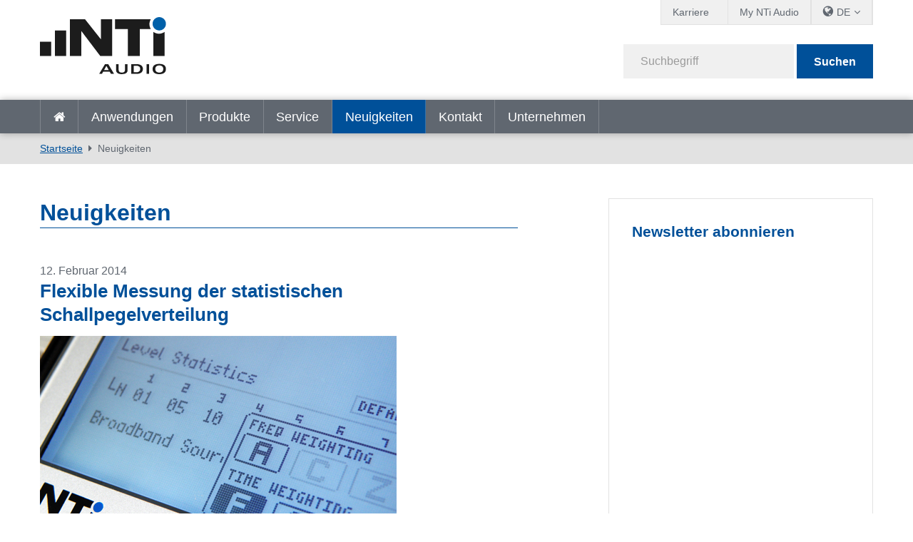

--- FILE ---
content_type: text/html; charset=utf-8
request_url: https://www.nti-audio.com/de/neuigkeiten/pgrid/963/pageid/20/pager/140918/page/3
body_size: 17917
content:
<!DOCTYPE html>
<html  lang="de-DE"  class="no-js">
<head id="Head"><script id="Cookiebot" src="https://consent.cookiebot.com/uc.js" data-cbid="2bebab9d-eece-4a86-a089-3dd58e03944b" data-blockingmode="auto" type="text/javascript"></script>
<meta content="text/html; charset=UTF-8" http-equiv="Content-Type" />
<meta name="RESOURCE-TYPE" content="DOCUMENT" />
<meta name="robots" content="NOODP,NOYDIR" /><title>
	Neuigkeiten
</title><link href="/Portals/_default/admin.css?cdv=458" type="text/css" rel="stylesheet"/><link href="/DesktopModules/EasyDNNnews/Templates/_default/creativemediaNEWS/creativemediaNEWS.css?cdv=458" type="text/css" rel="stylesheet"/><link href="/Portals/_default/skins/nti-02/css/base.css?cdv=458" type="text/css" rel="stylesheet"/><link href="/Portals/_default/skins/nti-02/css/style.css?cdv=458" type="text/css" rel="stylesheet"/><link href="/Portals/_default/skins/nti-02/css/font-awesome.min.css?cdv=458" type="text/css" rel="stylesheet"/><link href="/DesktopModules/EasyDNNNews/static/rateit/css/rateit.css?cdv=458" type="text/css" rel="stylesheet"/><link href="/Resources/Shared/stylesheets/theme-default/8.0.0/default.css?cdv=458" type="text/css" rel="stylesheet"/><script src="/Resources/libraries/jQuery/01_09_01/jquery.js?cdv=458" type="text/javascript"></script><script src="/Resources/libraries/jQuery-UI/01_11_03/jquery-ui.js?cdv=458" type="text/javascript"></script><script src="https://s3.amazonaws.com/assets.freshdesk.com/widget/freshwidget.js?cdv=458" type="text/javascript"></script><link rel='SHORTCUT ICON' href='/Portals/0/favicon.ico?ver=2022-01-17-104331-493' type='image/x-icon' />
          <!-- Google Tag Manager -->
          <script>(function(w,d,s,l,i){w[l]=w[l]||[];w[l].push({'gtm.start':
          new Date().getTime(),event:'gtm.js'});var f=d.getElementsByTagName(s)[0],
          j=d.createElement(s),dl=l!='dataLayer'?'&l='+l:'';j.async=true;j.src=
          'https://www.googletagmanager.com/gtm.js?id='+i+dl;f.parentNode.insertBefore(j,f);
          })(window,document,'script','dataLayer','GTM-PVNC68');</script>
          <!-- End Google Tag Manager -->
		    <meta name="viewport" content="width=device-width, initial-scale=1.0" /><script id="eds_jq2_2" src="/DesktopModules/EasyDNNNews/static/eds_jquery/eds2.2.3.js" type="text/javascript" data-minor-version="3"></script><script id="eds_js1_1" src="/DesktopModules/EasyDNNnews/static/EasyDnnSolutions/EasyDnnSolutions_1.1_2.2.js" type="text/javascript" data-minor-version="0" data-init-json="{&quot;instanceGlobal&quot;:&quot;EasyDnnSolutions1_1_instance&quot;,&quot;google&quot;:{&quot;maps&quot;:{&quot;api&quot;:{&quot;key&quot;:&quot;&quot;,&quot;libraries&quot;:[&quot;geometry&quot;,&quot;places&quot;]}}}}"></script></head>
<body id="Body">

    <form method="post" action="/de/neuigkeiten/pgrid/963/pageid/20/pager/140918/page/3" id="Form" enctype="multipart/form-data">
<div class="aspNetHidden">
<input type="hidden" name="__EVENTTARGET" id="__EVENTTARGET" value="" />
<input type="hidden" name="__EVENTARGUMENT" id="__EVENTARGUMENT" value="" />
<input type="hidden" name="__VIEWSTATE" id="__VIEWSTATE" value="PY5h7kGr7QjeIRKHVL5GETNUha7rdsqd6U7e6Vyk2bEvUxUxWqWxXJKmhwlc/SkK/R56UWNdN/q+xwn+nGhWb5Tl802e12tIdwBq0/qUzkBamoK/zLukTxjp5/ckH+1QOEkadKRockm8qWKbker56T7V+9CNWFD7ujTNaOL9caSBgPAnF8RGLJ/[base64]/IxPQ6FpHTykeC5i89NG1Z/su9woMi7zFR7Cvz0rxYVgpSQfJEN85/NJ/A0RnRzkV8EnmyLoU+DE1KpxriWrLn/a9+7SEqlO6sPxJiDBXk51xo+b5Pcb0MhO9S62of/B+oc32DK4Bd4yyJw00qdN257ImifunTFlufvuYM/piEKb/fSb6PGaNflR3uW4HRf4DRqS1bXzyEp9WSjSxOdTQCQAFu+znGkiXX01WJuXbgJZFjMIVmqEulmW7BfRmZLrOf0R+5lTv/iNIzNGswZB3N5N1QbC8s3ih8tKlYCZs/1TE5xDPFmwgWcGD6ZTZ7rmKwvRJomBrbUuRQHphbaCjvL2cHCCYkS8Ay842d6yGAhEYQRuuXH+9NwArvlGkGBmmI+EuY/PvTKW9m1jssdV5ONYZnFpl8yTCcDdL6v2mG5bjtODUBr3dDCzCUUJwN6SWpf1dJSpFz/YpdJ+xAETmax0VHSWMmi1+2LKy427yrcahv7mBH8yZ9+wxKNydRo+D9VecA67DUyTCZAF4/GT05XJFOBPVtVC9xvLYjcscN6G5qw0VgB2bmbs8ybmHoavLHoVRc10/0vdPE7YvF4TxOZAvJbZZgsdCd2ewi4UkHYqb3BGViXCau+fT+hsZhciNq4ndvEIRb4Woak4xsocRiluJwQHaHj+tvpKcCjinowZOYvNCsMqEHj0bBPmZa/t9oB8cr5zpgAOOfF40PztczAmM5OqaSEZLG5PUXWPB7RfCAj5jdtAMIiQ62j/8Qt1k0rlMnT111yFf0wVGZRm7rt5nW7KtfSKRPI92AmQNYM63XJoXbHKXtajotOILDw9h1kIOW3fEL37BNejB9xKCWnaZh3UiJjKdk72g9/MOYkYIaEhHGL7d/auXtclsawaCCmwk2funMY4H78zS55OXgcnifO65vVeX4VLAHvW8TlGBVS5nUOee0wnQdUXWvMy5zkinmQbkBZ3qRFVAMBgUYP/g=" />
</div>

<script type="text/javascript">
//<![CDATA[
var theForm = document.forms['Form'];
if (!theForm) {
    theForm = document.Form;
}
function __doPostBack(eventTarget, eventArgument) {
    if (!theForm.onsubmit || (theForm.onsubmit() != false)) {
        theForm.__EVENTTARGET.value = eventTarget;
        theForm.__EVENTARGUMENT.value = eventArgument;
        theForm.submit();
    }
}
//]]>
</script>


<script src="/WebResource.axd?d=pynGkmcFUV3Rl-aiPP1y9trYk7eCvtNm3Cq9XSwiUQh7aUukUCXPeTUdQDg1&amp;t=638628296640000000" type="text/javascript"></script>


<script type="text/javascript">
//<![CDATA[
var __cultureInfo = {"name":"de-DE","numberFormat":{"CurrencyDecimalDigits":2,"CurrencyDecimalSeparator":",","IsReadOnly":false,"CurrencyGroupSizes":[3],"NumberGroupSizes":[3],"PercentGroupSizes":[3],"CurrencyGroupSeparator":".","CurrencySymbol":"€","NaNSymbol":"NaN","CurrencyNegativePattern":8,"NumberNegativePattern":1,"PercentPositivePattern":0,"PercentNegativePattern":0,"NegativeInfinitySymbol":"-∞","NegativeSign":"-","NumberDecimalDigits":2,"NumberDecimalSeparator":",","NumberGroupSeparator":".","CurrencyPositivePattern":3,"PositiveInfinitySymbol":"∞","PositiveSign":"+","PercentDecimalDigits":2,"PercentDecimalSeparator":",","PercentGroupSeparator":".","PercentSymbol":"%","PerMilleSymbol":"‰","NativeDigits":["0","1","2","3","4","5","6","7","8","9"],"DigitSubstitution":1},"dateTimeFormat":{"AMDesignator":"","Calendar":{"MinSupportedDateTime":"\/Date(-62135596800000)\/","MaxSupportedDateTime":"\/Date(253402297199999)\/","AlgorithmType":1,"CalendarType":1,"Eras":[1],"TwoDigitYearMax":2029,"IsReadOnly":false},"DateSeparator":".","FirstDayOfWeek":1,"CalendarWeekRule":2,"FullDateTimePattern":"dddd, d. MMMM yyyy HH:mm:ss","LongDatePattern":"dddd, d. MMMM yyyy","LongTimePattern":"HH:mm:ss","MonthDayPattern":"d. MMMM","PMDesignator":"","RFC1123Pattern":"ddd, dd MMM yyyy HH\u0027:\u0027mm\u0027:\u0027ss \u0027GMT\u0027","ShortDatePattern":"dd.MM.yyyy","ShortTimePattern":"HH:mm","SortableDateTimePattern":"yyyy\u0027-\u0027MM\u0027-\u0027dd\u0027T\u0027HH\u0027:\u0027mm\u0027:\u0027ss","TimeSeparator":":","UniversalSortableDateTimePattern":"yyyy\u0027-\u0027MM\u0027-\u0027dd HH\u0027:\u0027mm\u0027:\u0027ss\u0027Z\u0027","YearMonthPattern":"MMMM yyyy","AbbreviatedDayNames":["So","Mo","Di","Mi","Do","Fr","Sa"],"ShortestDayNames":["So","Mo","Di","Mi","Do","Fr","Sa"],"DayNames":["Sonntag","Montag","Dienstag","Mittwoch","Donnerstag","Freitag","Samstag"],"AbbreviatedMonthNames":["Jan","Feb","Mrz","Apr","Mai","Jun","Jul","Aug","Sep","Okt","Nov","Dez",""],"MonthNames":["Januar","Februar","März","April","Mai","Juni","Juli","August","September","Oktober","November","Dezember",""],"IsReadOnly":false,"NativeCalendarName":"Gregorianischer Kalender","AbbreviatedMonthGenitiveNames":["Jan","Feb","Mrz","Apr","Mai","Jun","Jul","Aug","Sep","Okt","Nov","Dez",""],"MonthGenitiveNames":["Januar","Februar","März","April","Mai","Juni","Juli","August","September","Oktober","November","Dezember",""]},"eras":[1,"n. Chr.",null,0]};//]]>
</script>

<script src="/ScriptResource.axd?d=adh3E5cO-st_riO-yGdCyiqQsf8VKVunp0JarkOz8XZ_btRWQBB2N30NJkhugs_4xr3be17b-pVupw1PRPOh_cXpoYHsRdy2wKIjIfJSzGBsxMoATH2k2HY0Za7Yh5B4GCOuzQ2&amp;t=2a9d95e3" type="text/javascript"></script>
<script src="/ScriptResource.axd?d=dF93vne5OdhV9ow-3h0az9FIM1HvnLvltKjvMl6fxgwbHw9DZgo431FsCRi01J6QvZV1oYfHFMfq_QQvMrz6C52WArA7ABFhkcQzrmRn5tz565-TlkgILumegx5-XG_deFI1FMNXGPKVEzWV0&amp;t=2a9d95e3" type="text/javascript"></script>
<div class="aspNetHidden">

	<input type="hidden" name="__VIEWSTATEGENERATOR" id="__VIEWSTATEGENERATOR" value="CA0B0334" />
	<input type="hidden" name="__VIEWSTATEENCRYPTED" id="__VIEWSTATEENCRYPTED" value="" />
	<input type="hidden" name="__EVENTVALIDATION" id="__EVENTVALIDATION" value="HxqUreXKnAgheGW7Lfd8C5QucNCx/gvG18FRgww47b4VkpIiik82P7yip7DPlB3HRfnKWmanCtdYPbSu2jvf/DzjY2ioT/XMc6BfLNi10juMus7N" />
</div><script src="/js/dnn.js?cdv=458" type="text/javascript"></script><script src="/js/dnn.modalpopup.js?cdv=458" type="text/javascript"></script><script src="/Resources/Shared/Scripts/jquery/jquery.hoverIntent.min.js?cdv=458" type="text/javascript"></script><script src="/Portals/_default/skins/nti-02/js/respond.js?cdv=458" type="text/javascript"></script><script src="/Portals/_default/skins/nti-02/js/modernizr.js?cdv=458" type="text/javascript"></script><script src="/Portals/_default/skins/nti-02/js/jquery.sidr.min.js?cdv=458" type="text/javascript"></script><script src="/Portals/_default/skins/nti-02/js/modaal.min.js?cdv=458" type="text/javascript"></script><script src="/Portals/_default/skins/nti-02/js/stacktable.js?cdv=458" type="text/javascript"></script><script src="/js/dnncore.js?cdv=458" type="text/javascript"></script><script src="/DesktopModules/EasyDNNNews/static/rateit/js/jquery.rateit_2.2.js?cdv=458" type="text/javascript"></script><script src="/DesktopModules/EasyDNNnewsCategoriesMenu/js/category_menu_2.2.js?cdv=458" type="text/javascript"></script><script src="/Resources/Shared/Scripts/dnn.jquery.js?cdv=458" type="text/javascript"></script><script src="/DesktopModules/EasyDNNNews/js/jquery.cookie_2.2.js?cdv=458" type="text/javascript"></script>
<script type="text/javascript">
//<![CDATA[
Sys.WebForms.PageRequestManager._initialize('ScriptManager', 'Form', [], [], [], 1800, '');
//]]>
</script>

        
        
        
<!--CDF(Css|/Resources/Shared/stylesheets/theme-default/8.0.0/default.css?cdv=458)-->

<!--CDF(Css|/Portals/_default/skins/nti-02/css/base.css?cdv=458)-->
<!--CDF(Css|/Portals/_default/skins/nti-02/css/style.css?cdv=458)-->
<!--CDF(Css|/Portals/_default/skins/nti-02/css/font-awesome.min.css?cdv=458)-->

<!--CDF(Javascript|/Portals/_default/skins/nti-02/js/theme-scripts.js?cdv=458)-->

<!--[if lt IE 9]>
<!--CDF(Javascript|/Portals/_default/skins/nti-02/js/respond.js?cdv=458)-->
<!--CDF(Javascript|/Portals/_default/skins/nti-02/js/modernizr.js?cdv=458)-->
<![endif]-->

<!--CDF(Javascript|/Portals/_default/skins/nti-02/js/jquery.sidr.min.js?cdv=458)-->
<!--CDF(Javascript|/Portals/_default/skins/nti-02/js/jquery.bxslider.min.js?cdv=458)-->
<!--CDF(Javascript|/Portals/_default/skins/nti-02/js/modaal.min.js?cdv=458)-->
<!--CDF(Javascript|/Portals/_default/skins/nti-02/js/stacktable.js?cdv=458)-->
<!--CDF(Javascript|https://s3.amazonaws.com/assets.freshdesk.com/widget/freshwidget.js?cdv=458)-->
<!--CDF(Javascript|/Portals/_default/skins/nti-02/js/freshdesk.js?cdv=458)--><header role="banner" class="row home">
    <div class="preheader">
        <div class="wrapper">
            <nav id="topbarnav">
                <ul>
                    <li><a href="https://www.nti-audio.com/de/unternehmen/jobs" target="_blank" class="careerindi">Karriere</a></li>
                    <li><a href="https://my.nti-audio.com/home.php?lang=de" target="_blank">My NTi Audio</a></li>
                    <li>
                        <ul class="languages">
                            <li><span class="current">DE</span>
                                <ul>
                                <div class="language-object" >

<li><a href="https://www.nti-audio.com/en/news/pgrid/963/pageid/20/pager/140918/page/3" class="language">en</a></li> <li><a href="https://www.nti-audio.com/ja/ニュース/pgrid/963/pageid/20/pager/140918/page/3" class="language">ja</a></li><li><a href="https://www.nti-audio.com/fr/actualites/pgrid/963/pageid/20/pager/140918/page/3" class="language">fr</a></li><li><a href="https://www.nti-audio.com/es/noticias/pgrid/963/pageid/20/pager/140918/page/3" class="language">es</a></li><li><a href="https://www.nti-audio.com/ko/뉴-스/pgrid/963/pageid/20/pager/140918/page/3" class="language">ko</a></li><li><a href="https://www.nti-audio.com/pt/novidades/pgrid/963/pageid/20/pager/140918/page/3" class="language">pt</a></li>
</div>
                                    <li class="language"><a href="https://www.ntiaudio.cn/" target="_blank">中文</a></li>
                                </ul>
                            </li>
                        </ul>
                    </li>
                    
                </ul>
            </nav>
        </div>
    </div>
    <div class="mainheader row">
        <div class="wrapper">
            <div class="logo">
                <a id="dnn_dnnLogo_hypLogo" title="NTi Audio" aria-label="NTi Audio" href="https://www.nti-audio.com/de/"></a>
            </div>
            <div class="search google">
                <div class="fields">
                    <span class="inputfield"><input type="text" id="searchString" placeholder="Suchbegriff" /></span>
                    <span class="button"><button id="searchbtn" value="Submit" onClick="javascript: window.open('https://www.google.ch/search?q=site:www.nti-audio.com/de/+' + document.getElementById('searchString').value);" />Suchen</button></span>
                    <script>
                    // Get the input field
                    var input = document.getElementById("searchString");

                    // Execute a function when the user releases a key on the keyboard
                    input.addEventListener("keyup", function(event) {
                      // Number 13 is the "Enter" key on the keyboard
                      if (event.keyCode === 13) {
                        // Cancel the default action, if needed
                        event.preventDefault();
                        // Trigger the button element with a click
                        document.getElementById("searchbtn").click();
                      }
                    });
                    </script>
                </div>
                <div id="mobile-header">
                    <a id="responsive-menu-button" href="#sidr-main"><i class="fa fa-bars" aria-hidden="true"></i></a>
                </div>
            </div>
        </div>
    </div>
    <nav id="navigation" role="navigation" class="row">
        <div class="wrapper">
            <ul>
                <li class=""><a href="https://www.nti-audio.com/de/" target="" class="">Startseite</a></li>
<li class=" dropdown"><a href="https://www.nti-audio.com/de/anwendungen" target="" class="dropdown-toggle" data-toggle="dropdown">Anwendungen<b class="caret"></b></a><ul class="dropdown-menu">
    <li class=" dropdown"><a href="https://www.nti-audio.com/de/anwendungen/laerm-messung" target="">Lärm-Messung</a><ul class="dropdown-menu">
        <li class=""><a href="https://www.nti-audio.com/de/anwendungen/laerm-messung/schallpegelmessungen" target="">Schallpegelmessungen</a></li>
        <li class=""><a href="https://www.nti-audio.com/de/anwendungen/laerm-messung/autarke-laermueberwachung" target="">Autarke Lärmüberwachung</a></li>
        <li class=""><a href="https://www.nti-audio.com/de/anwendungen/laerm-messung/umgebungslaerm" target="">Umgebungslärm</a></li>
        <li class=""><a href="https://www.nti-audio.com/de/anwendungen/laerm-messung/arbeitslaerm" target="">Arbeitslärm</a></li>
        <li class=""><a href="https://www.nti-audio.com/de/anwendungen/laerm-messung/fahrzeuglaerm" target="">Fahrzeuglärm</a></li>
        <li class=""><a href="https://www.nti-audio.com/de/anwendungen/laerm-messung/schallleistung" target="">Schallleistung</a></li>
      </ul>
    </li>
    <li class=""><a href="https://www.nti-audio.com/de/anwendungen/schwingungsmessungen-an-gebaeuden" target="">Schwingungsmessungen an Gebäuden</a></li>
    <li class=" dropdown"><a href="https://www.nti-audio.com/de/anwendungen/raumakustik-bauakustik" target="">Raumakustik &amp; Bauakustik</a><ul class="dropdown-menu">
        <li class=""><a href="https://www.nti-audio.com/de/anwendungen/raumakustik-bauakustik/raumakustik" target="">Raumakustik</a></li>
        <li class=""><a href="https://www.nti-audio.com/de/anwendungen/raumakustik-bauakustik/bauakustik" target="">Bauakustik</a></li>
        <li class=""><a href="https://www.nti-audio.com/de/anwendungen/raumakustik-bauakustik/nachhallzeit" target="">Nachhallzeit</a></li>
        <li class=""><a href="https://www.nti-audio.com/de/anwendungen/laerm-messung/noise-curves" target="">Noise Curves</a></li>
      </ul>
    </li>
    <li class=" dropdown"><a href="https://www.nti-audio.com/de/anwendungen/sprachalarmanlagen" target="">Sprachalarmanlagen</a><ul class="dropdown-menu">
        <li class=""><a href="https://www.nti-audio.com/de/anwendungen/sprachalarmanlagen/sprachverstaendlichkeit-stipa" target="">Sprachverständlichkeit STIPA</a></li>
        <li class=""><a href="https://www.nti-audio.com/de/anwendungen/sprachalarmanlagen/inbetriebnahme-und-ueberpruefung" target="">Inbetriebnahme und Überprüfung</a></li>
        <li class=""><a href="https://www.nti-audio.com/de/anwendungen/sprachalarmanlagen/impedanz-messgeraet" target="">Impedanz-Messgerät</a></li>
        <li class=""><a href="https://www.nti-audio.com/de/anwendungen/sprachalarmanlagen/evakuierungssystem-ueberwachung" target="">Evakuierungssystem-Überwachung</a></li>
      </ul>
    </li>
    <li class=" dropdown"><a href="https://www.nti-audio.com/de/anwendungen/elektroakustische-installationen" target="">Elektroakustische Installationen</a><ul class="dropdown-menu">
        <li class=""><a href="https://www.nti-audio.com/de/anwendungen/elektroakustische-installationen/festinstallationen" target="">Festinstallationen</a></li>
        <li class=""><a href="https://www.nti-audio.com/de/anwendungen/elektroakustische-installationen/av-installation" target="">AV-Installation</a></li>
        <li class=""><a href="https://www.nti-audio.com/de/anwendungen/elektroakustische-installationen/kino" target="">Kino</a></li>
      </ul>
    </li>
    <li class=" dropdown"><a href="https://www.nti-audio.com/de/anwendungen/live-sound" target="">Live Sound</a><ul class="dropdown-menu">
        <li class=""><a href="https://www.nti-audio.com/de/anwendungen/live-sound/schallpegelueberwachung" target="">Schallpegelüberwachung</a></li>
        <li class=""><a href="https://www.nti-audio.com/de/anwendungen/live-sound/front-of-house" target="">Front of House</a></li>
        <li class=""><a href="https://www.nti-audio.com/de/anwendungen/live-sound/pa-verleih" target="">PA-Verleih</a></li>
      </ul>
    </li>
    <li class=""><a href="https://www.nti-audio.com/de/anwendungen/rundfunk-studio" target="">Rundfunk &amp; Studio</a></li>
    <li class=" dropdown"><a href="https://www.nti-audio.com/de/anwendungen/qualitaetspruefung" target="">Qualitätsprüfung</a><ul class="dropdown-menu">
        <li class=""><a href="https://www.nti-audio.com/de/anwendungen/qualitaetspruefung/lautsprecher" target="">Lautsprecher</a></li>
        <li class=""><a href="https://www.nti-audio.com/de/anwendungen/qualitaetspruefung/mikrofone" target="">Mikrofone</a></li>
        <li class=""><a href="https://www.nti-audio.com/de/anwendungen/qualitaetspruefung/digitale-mems-mikrofon-arrays" target="">Digitale MEMS Mikrofon Arrays</a></li>
        <li class=""><a href="https://www.nti-audio.com/de/anwendungen/qualitaetspruefung/a2b-mikrofon-module" target="">A2B Mikrofon-Module</a></li>
        <li class=""><a href="https://www.nti-audio.com/de/anwendungen/qualitaetspruefung/mobiltelefone" target="">Mobiltelefone</a></li>
        <li class=""><a href="https://www.nti-audio.com/de/anwendungen/qualitaetspruefung/stereogeraete" target="">Stereogeräte</a></li>
        <li class=""><a href="https://www.nti-audio.com/de/anwendungen/qualitaetspruefung/mehrkanalige-geraete" target="">Mehrkanalige Geräte</a></li>
        <li class=""><a href="https://www.nti-audio.com/de/anwendungen/qualitaetspruefung/verstaerker" target="">Verstärker</a></li>
        <li class=""><a href="https://www.nti-audio.com/de/anwendungen/qualitaetspruefung/intelligente-geraete-pruefen" target="">Intelligente Geräte prüfen</a></li>
        <li class=""><a href="https://www.nti-audio.com/de/anwendungen/qualitaetspruefung/geraeusch-und-schwingungspruefung" target="">Geräusch- und Schwingungsprüfung</a></li>
      </ul>
    </li>
  </ul>
</li>
<li class=" dropdown"><a href="https://www.nti-audio.com/de/produkte" target="" class="dropdown-toggle" data-toggle="dropdown">Produkte<b class="caret"></b></a><ul class="dropdown-menu">
    <li class=""><a href="https://www.nti-audio.com/de/produkte/fx100-audio-analysator" target="">FX100 Audio-Analysator</a></li>
    <li class=" dropdown"><a href="https://www.nti-audio.com/de/produkte/schallpegelmesser" target="">Schallpegelmesser</a><ul class="dropdown-menu">
        <li class=""><a href="https://www.nti-audio.com/de/produkte/schallpegelmesser/xl3-akustik-analysator" target="">XL3 Akustik-Analysator</a></li>
        <li class=""><a href="https://www.nti-audio.com/de/produkte/schallpegelmesser/xl2-audio-akustik-analysator" target="">XL2 Audio- &amp; Akustik-Analysator</a></li>
      </ul>
    </li>
    <li class=""><a href="https://www.nti-audio.com/de/produkte/messmikrofone" target="">Messmikrofone</a></li>
    <li class=" dropdown"><a href="https://www.nti-audio.com/de/produkte/ueberwachungsplattformen" target="">Überwachungsplattformen</a><ul class="dropdown-menu">
        <li class=""><a href="https://www.nti-audio.com/de/produkte/ueberwachungsplattformen/measureye" target="">MeasurEye</a></li>
        <li class=""><a href="https://www.nti-audio.com/de/produkte/ueberwachungsplattformen/noise-scout" target="">Noise Scout</a></li>
      </ul>
    </li>
    <li class=" dropdown"><a href="https://www.nti-audio.com/de/produkte/software" target="">Software</a><ul class="dropdown-menu">
        <li class=""><a href="https://www.nti-audio.com/de/produkte/software/data-explorer" target="">Data Explorer</a></li>
        <li class=""><a href="https://www.nti-audio.com/de/produkte/software/sound-insulation-reporter" target="">Sound Insulation Reporter</a></li>
        <li class=""><a href="https://www.nti-audio.com/de/produkte/software/room-acoustics-reporter" target="">Room Acoustics Reporter</a></li>
        <li class=""><a href="https://www.nti-audio.com/de/produkte/software/sound-power-reporter" target="">Sound Power Reporter</a></li>
        <li class=""><a href="https://www.nti-audio.com/de/produkte/software/projector-pro" target="">Projector PRO</a></li>
        <li class=""><a href="https://www.nti-audio.com/de/produkte/software/lautsprecher-pruefsoftware" target="">Lautsprecher-Prüfsoftware</a></li>
        <li class=""><a href="https://www.nti-audio.com/de/produkte/software/mikrofon-pruefsoftware" target="">Mikrofon-Prüfsoftware</a></li>
      </ul>
    </li>
    <li class=""><a href="https://www.nti-audio.com/de/produkte/minirator-mr-pro-mr2" target="">Minirator MR-PRO / MR2</a></li>
    <li class=" dropdown"><a href="https://www.nti-audio.com/de/produkte/geraeuschquellen" target="">Geräuschquellen</a><ul class="dropdown-menu">
        <li class=""><a href="https://www.nti-audio.com/de/produkte/geraeuschquellen/talkbox" target="">TalkBox</a></li>
        <li class=""><a href="https://www.nti-audio.com/de/produkte/geraeuschquellen/dodekaeder-lautsprecher-ds3" target="">Dodekaeder-Lautsprecher DS3</a></li>
        <li class=""><a href="https://www.nti-audio.com/de/produkte/geraeuschquellen/delta-clapper" target="">δ-Clapper</a></li>
        <li class=""><a href="https://www.nti-audio.com/de/produkte/geraeuschquellen/normhammerwerk-tm-eos2" target="">Normhammerwerk TM EOS2</a></li>
        <li class=""><a href="https://www.nti-audio.com/de/produkte/geraeuschquellen/ib01-impact-ball" target="">IB01 Impact Ball</a></li>
      </ul>
    </li>
    <li class=" dropdown"><a href="https://www.nti-audio.com/de/produkte/schwingungsmess-instrumente" target="">Schwingungsmess-Instrumente</a><ul class="dropdown-menu">
        <li class=""><a href="https://www.nti-audio.com/de/produkte/schwingungsmess-instrumente/xl2-schwingungsmesser" target="">XL2 Schwingungsmesser</a></li>
        <li class=""><a href="https://www.nti-audio.com/de/produkte/schwingungsmess-instrumente/5gv-vibrations-monitor" target="">5GV Vibrations-Monitor</a></li>
      </ul>
    </li>
    <li class=" dropdown"><a href="https://www.nti-audio.com/de/produkte/digitales-audio" target="">Digitales Audio</a><ul class="dropdown-menu">
        <li class=""><a href="https://www.nti-audio.com/de/produkte/digitales-audio/digirator-dr2" target="">Digirator DR2</a></li>
        <li class=""><a href="https://www.nti-audio.com/de/produkte/digitales-audio/digilyzer-dl1" target="">Digilyzer DL1</a></li>
      </ul>
    </li>
    <li class=""><a href="https://www.nti-audio.com/de/produkte/akustik-kamera" target="">Akustik-Kamera</a></li>
  </ul>
</li>
<li class=" dropdown"><a href="https://www.nti-audio.com/de/service" target="" class="dropdown-toggle" data-toggle="dropdown">Service<b class="caret"></b></a><ul class="dropdown-menu">
    <li class=""><a href="https://my.nti-audio.com/home.php?lang=de" target="_blank">Downloads für Anwender</a></li>
    <li class=""><a href="https://my.nti-audio.com/home.php?lang=de" target="_blank">Produktregistrierung</a></li>
    <li class=""><a href="https://www.nti-audio.com/de/service/kalibrierung-service" target="">Kalibrierung &amp; Service</a></li>
    <li class=""><a href="https://www.nti-audio.com/de/service/wissen" target="">Wissen</a></li>
    <li class=""><a href="https://www.nti-audio.com/de/service/webinare-auf-abruf" target="">Webinare auf Abruf</a></li>
    <li class=""><a href="https://www.youtube.com/playlist?list=PLJChqap9JZKuaCjPuXH6Hd2Uu7vCyszwA" target="">Tutorials</a></li>
    <li class=""><a href="https://www.nti-audio.com/de/service/publikationen" target="">Publikationen</a></li>
    <li class=""><a href="https://ntiaudiohelpdesk.freshdesk.com/de/support/discussions" target="_blank">User Forum</a></li>
    <li class=""><a href="https://www.nti-audio.com/de/service/internationale-garantie" target="">Internationale Garantie</a></li>
  </ul>
</li>
<li class="active dropdown"><a href="https://www.nti-audio.com/de/neuigkeiten" target="" class="dropdown-toggle" data-toggle="dropdown">Neuigkeiten<b class="caret"></b></a><ul class="dropdown-menu">
    <li class=""><a href="https://www.nti-audio.com/de/neuigkeiten" target="">Neuigkeiten</a></li>
    <li class=""><a href="https://www.nti-audio.com/de/neuigkeiten/veranstaltungen-schulungen" target="">Veranstaltungen &amp; Schulungen</a></li>
  </ul>
</li>
<li class=""><a href="https://www.nti-audio.com/de/kontakt" target="" class="">Kontakt</a></li>
<li class=" dropdown"><a href="https://www.nti-audio.com/de/unternehmen" target="" class="dropdown-toggle" data-toggle="dropdown">Unternehmen<b class="caret"></b></a><ul class="dropdown-menu">
    <li class=""><a href="https://www.nti-audio.com/de/unternehmen/jobs" target="">Jobs</a></li>
    <li class=""><a href="https://www.nti-audio.com/de/unternehmen/referenzkunden" target="">Referenzkunden</a></li>
    <li class=""><a href="https://www.nti-audio.com/de/unternehmen/datenschutzerklaerung" target="_blank">Datenschutzerklärung</a></li>
  </ul>
</li>
                <li class="onlymobile"><a href="https://my.nti-audio.com/home.php?lang=de" target="_blank">My NTi Audio</a></li>
            </ul>
        </div>
    </nav>
</header>

<div class="breadcrumbs">
		<div class="wrapper">
	        <span id="dnn_dnnBreadcrumb_lblBreadCrumb" itemprop="breadcrumb" itemscope="" itemtype="https://schema.org/breadcrumb"><span itemscope itemtype="http://schema.org/BreadcrumbList"><span itemprop="itemListElement" itemscope itemtype="http://schema.org/ListItem"><a href="https://www.nti-audio.com/de/" class="breadcrumbLink" itemprop="item" ><span itemprop="name">Startseite</span></a><meta itemprop="position" content="1" /></span><span itemprop="itemListElement" itemscope itemtype="http://schema.org/ListItem"><a href="https://www.nti-audio.com/de/neuigkeiten" class="breadcrumbLink" itemprop="item"><span itemprop="name">Neuigkeiten</span></a><meta itemprop="position" content="2" /></span></span></span>
	    </div>
    </div>

<div class="wrapper">
	<div class="sidebared">
		<main role="main">    
			<div id="dnn_contentPane"><div class="DnnModule DnnModule-EasyDNNnews DnnModule-963"><a name="963"></a>
<div class="wrapper notitle">
	<div class="DNNContainer_noTitle">
		<div id="dnn_ctr963_ContentPane"><!-- Start_Module_963 --><div id="dnn_ctr963_ModuleContent">
	
<script type="text/javascript">
	/*<![CDATA[*/
	
	
	
	
	
	
	
	
	

	eds2_2(function ($) {
		if (typeof edn_fluidvids != 'undefined')
			edn_fluidvids.init({
				selector: ['.edn_fluidVideo iframe'],
				players: ['www.youtube.com', 'player.vimeo.com']
			});
		
		
		

	});
	/*]]>*/
</script>



<div class="eds_news_module_963 news eds_subCollection_news eds_news_creativemediaNEWS eds_template_List_Article_Default eds_templateGroup_newsListArticleDefault eds_styleSwitchCriteria_portalSettingsSource">
	

	

	<div id="dnn_ctr963_ViewEasyDNNNewsMain_ctl00_pnlListArticles">
		
		
		<!--ArticleRepeat:Before:-->
<h1>Neuigkeiten</h1>
<div class="edn_963_article_list_wrapper"><!--ArticleTemplate-->
<article class="even item_0">

	<!-- Artikel Setup -->
	

	<!-- Datum / Event -->
	
	<p class="datebox">
        12. Februar 2014
	</p>
	

    

    <!-- Verlinkte Headline -->
    
    <h2><a href="https://www.nti-audio.com/de/neuigkeiten/flexible-messung-der-statistischen-schallpegelverteilung" target="_self">Flexible Messung der statistischen Schallpegelverteilung</a></h2>
    

    

    <!-- Bild verlinkt -->
    
		<figure>
            
            <a href="https://www.nti-audio.com/de/neuigkeiten/flexible-messung-der-statistischen-schallpegelverteilung" target="_self"><img alt="Flexible Messung der statistischen Schallpegelverteilung" src="/Portals/0/EasyDNNNews/107/670350p963EDNthumb107XL2-Level-Statistic.jpg"  /></a>
            
            
            
        </figure>
	

    <!-- Contents -->	
	Die statistische Schallpegelverteilung spielt bei Analysen von Umgebungsger&auml;uschen oft eine grosse Rolle, z.B. beim Strassenverkehrsl&auml;rm. Der XL2 Schallpegelmesser unterst&uuml;tzt nunmehr auch einstellbare Perzentilpegel von 1% bis 99% mit definierbarer Zeit- und Frequenzgewichtung.

    <!--
    <div class="subinfos">
		<p class="categories"><span>Kategorien:</span> <a href="https://www.nti-audio.com/de/neuigkeiten/category/archiv" class="Archiv EDNcategorycolor-default">Archiv</a></p>
		<p class="tags"><span>Tags:</span> </p>
	</div>
    -->

    
    <p>
        <a class="btn open-article" href="https://www.nti-audio.com/de/neuigkeiten/flexible-messung-der-statistischen-schallpegelverteilung" target="_self">
            weiterlesen...
            
        </a>
    </p>
    
</article>
<!--ArticleTemplate-->
<article class="odd item_1">

	<!-- Artikel Setup -->
	

	<!-- Datum / Event -->
	
	<p class="datebox">
        05. Februar 2014
	</p>
	

    

    <!-- Verlinkte Headline -->
    
    <h2><a href="https://www.nti-audio.com/de/neuigkeiten/erfolgreiche-zusammenarbeit-zwischen-nti-audio-und-siemens-ag-deutschland" target="_self">Erfolgreiche Zusammenarbeit zwischen NTi Audio und Siemens AG Deutschland</a></h2>
    

    

    <!-- Bild verlinkt -->
    
		<figure>
            
            <a href="https://www.nti-audio.com/de/neuigkeiten/erfolgreiche-zusammenarbeit-zwischen-nti-audio-und-siemens-ag-deutschland" target="_self"><img alt="Erfolgreiche Zusammenarbeit zwischen NTi Audio und Siemens AG Deutschland" src="/Portals/0/EasyDNNNews/110/670350p963EDNthumb110Flexus-KKW-Gundremmingen.jpg"  /></a>
            
            
            
        </figure>
	

    <!-- Contents -->	
	<p>Der Standort Augsburg der Siemens AG zeichnet verantwortlich für die technische Sicherheit im deutschlandweit leistungsstärksten Atomkraftwerk in Gundremmingen. Während einer insgesamt zweijährigen Projektphase wurden unter anderem die Alarmierungsanlagen auf dem gesamten Betriebsgelände auf den neuesten technischen Stand gebracht. Dabei wurde NTi Audio ...</p>

    <!--
    <div class="subinfos">
		<p class="categories"><span>Kategorien:</span> <a href="https://www.nti-audio.com/de/neuigkeiten/category/archiv" class="Archiv EDNcategorycolor-default">Archiv</a></p>
		<p class="tags"><span>Tags:</span> <a href="https://www.nti-audio.com/de/neuigkeiten/tag/fx100">FX100</a>, <a href="https://www.nti-audio.com/de/neuigkeiten/tag/ela">ELA</a>, <a href="https://www.nti-audio.com/de/neuigkeiten/tag/alarmanlage">Alarmanlage</a>, <a href="https://www.nti-audio.com/de/neuigkeiten/tag/kernkraftwerk">Kernkraftwerk</a>, <a href="https://www.nti-audio.com/de/neuigkeiten/tag/sicherheit">Sicherheit</a></p>
	</div>
    -->

    
    <p>
        <a class="btn open-article" href="https://www.nti-audio.com/de/neuigkeiten/erfolgreiche-zusammenarbeit-zwischen-nti-audio-und-siemens-ag-deutschland" target="_self">
            weiterlesen...
            
        </a>
    </p>
    
</article>
<!--ArticleTemplate-->
<article class="even item_2">

	<!-- Artikel Setup -->
	

	<!-- Datum / Event -->
	
	<p class="datebox">
        28. Januar 2014
	</p>
	

    

    <!-- Verlinkte Headline -->
    
    <h2><a href="https://www.nti-audio.com/de/neuigkeiten/xl2-zur-kalibrierung-von-induktionsschleifensystemen-afils" target="_self">XL2 zur Kalibrierung von Induktionsschleifensystemen (AFILS)</a></h2>
    

    

    <!-- Bild verlinkt -->
    
		<figure>
            
            <a href="https://www.nti-audio.com/de/neuigkeiten/xl2-zur-kalibrierung-von-induktionsschleifensystemen-afils" target="_self"><img alt="XL2 zur Kalibrierung von Induktionsschleifensystemen (AFILS)" src="/Portals/0/EasyDNNNews/108/670350p963EDNthumb108Ampetronic-Induction-Loop-System.jpg"  /></a>
            
            
            
        </figure>
	

    <!-- Contents -->	
	Der XL2 Audio-Analysator bietet eine optimierte Messl&ouml;sung f&uuml;r die Inbetriebnahme und den Service von Induktionsschleifensystemen (AFILS). Das tragbare Messger&auml;t erm&ouml;glicht nun auch die Messung von Frequenzg&auml;ngen in dBu entsprechend IEC 60118-4.

    <!--
    <div class="subinfos">
		<p class="categories"><span>Kategorien:</span> <a href="https://www.nti-audio.com/de/neuigkeiten/category/archiv" class="Archiv EDNcategorycolor-default">Archiv</a></p>
		<p class="tags"><span>Tags:</span> </p>
	</div>
    -->

    
    <p>
        <a class="btn open-article" href="https://www.nti-audio.com/de/neuigkeiten/xl2-zur-kalibrierung-von-induktionsschleifensystemen-afils" target="_self">
            weiterlesen...
            
        </a>
    </p>
    
</article>
<!--ArticleTemplate-->
<article class="odd item_3">

	<!-- Artikel Setup -->
	

	<!-- Datum / Event -->
	
	<p class="datebox">
        09. Januar 2014
	</p>
	

    

    <!-- Verlinkte Headline -->
    
    <h2><a href="https://www.nti-audio.com/de/neuigkeiten/inbetriebnahme-des-namdong-stadions-fuer-asian-games-2014" target="_self">Inbetriebnahme des Namdong Stadions für Asian Games 2014</a></h2>
    

    

    <!-- Bild verlinkt -->
    
		<figure>
            
            <a href="https://www.nti-audio.com/de/neuigkeiten/inbetriebnahme-des-namdong-stadions-fuer-asian-games-2014" target="_self"><img alt="Inbetriebnahme des Namdong Stadions für Asian Games 2014" src="/Portals/0/EasyDNNNews/93/670350p963EDNthumb93Asian-Games-14-Namdong-XL2-Analyzer-wide-web.jpg"  /></a>
            
            
            
        </figure>
	

    <!-- Contents -->	
	<p>Incheon, Südkorea: Im&nbsp; Namdong Stadion werden während der Asian Games 2014 die Rugby-Bewerbe durchgeführt. Die Inbetriebnahme des neuen elektro-akustischen Sprachalarmsystems erfolgte mit den NTi Audio Messgeräten.</p>

    <!--
    <div class="subinfos">
		<p class="categories"><span>Kategorien:</span> <a href="https://www.nti-audio.com/de/neuigkeiten/category/archiv" class="Archiv EDNcategorycolor-default">Archiv</a></p>
		<p class="tags"><span>Tags:</span> </p>
	</div>
    -->

    
    <p>
        <a class="btn open-article" href="https://www.nti-audio.com/de/neuigkeiten/inbetriebnahme-des-namdong-stadions-fuer-asian-games-2014" target="_self">
            weiterlesen...
            
        </a>
    </p>
    
</article>
<!--ArticleTemplate-->
<article class="even item_4">

	<!-- Artikel Setup -->
	

	<!-- Datum / Event -->
	
	<p class="datebox">
        29. November 2013
	</p>
	

    

    <!-- Verlinkte Headline -->
    
    <h2><a href="https://www.nti-audio.com/de/neuigkeiten/xl2-misst-frequenzspektrum-von-audiosignalen" target="_self">XL2 misst Frequenzspektrum von Audiosignalen</a></h2>
    

    

    <!-- Bild verlinkt -->
    
		<figure>
            
            <a href="https://www.nti-audio.com/de/neuigkeiten/xl2-misst-frequenzspektrum-von-audiosignalen" target="_self"><img alt="XL2 misst Frequenzspektrum von Audiosignalen" src="/Portals/0/EasyDNNNews/94/670350p963EDNthumb94XL2-Voltage-Units-web.gif"  /></a>
            
            
            
        </figure>
	

    <!-- Contents -->	
	Der XL2 Analysator erlaubt nun die Messung der Spektralverteilung von Audiosignalen in den Einheiten dBu, dBV oder Volt. Dies erm&ouml;glicht die pr&auml;zise Ermittlung des Frequenzgangs und des Eigenrausch-Spektrums von Audioger&auml;ten. Damit festigt der XL2 seine f&uuml;hrende Marktposition als leistungsf&auml;higer Audio-Analysator im Taschenformat.

    <!--
    <div class="subinfos">
		<p class="categories"><span>Kategorien:</span> <a href="https://www.nti-audio.com/de/neuigkeiten/category/archiv" class="Archiv EDNcategorycolor-default">Archiv</a></p>
		<p class="tags"><span>Tags:</span> </p>
	</div>
    -->

    
    <p>
        <a class="btn open-article" href="https://www.nti-audio.com/de/neuigkeiten/xl2-misst-frequenzspektrum-von-audiosignalen" target="_self">
            weiterlesen...
            
        </a>
    </p>
    
</article>
<!--ArticleTemplate-->
<article class="odd item_5">

	<!-- Artikel Setup -->
	

	<!-- Datum / Event -->
	
	<p class="datebox">
        28. November 2013
	</p>
	

    

    <!-- Verlinkte Headline -->
    
    <h2><a href="https://www.nti-audio.com/de/neuigkeiten/southampton-solent-universitaet-ist-von-xl2-ueberzeugt" target="_self">Southampton Solent Universität ist von XL2 überzeugt</a></h2>
    

    

    <!-- Bild verlinkt -->
    
		<figure>
            
            <a href="https://www.nti-audio.com/de/neuigkeiten/southampton-solent-universitaet-ist-von-xl2-ueberzeugt" target="_self"><img alt="Southampton Solent Universität ist von XL2 überzeugt" src="/Portals/0/EasyDNNNews/91/670350p963EDNthumb91Solent_acoustics_chamber.jpg"  /></a>
            
            
            
        </figure>
	

    <!-- Contents -->	
	Die Solent Universit&auml;t in Southampton, UK, erwarb k&uuml;rzlich zehn XL2 Schallpegelmesser in Kombination mit dem erweiterten Akustikpaket. In der ausf&uuml;hrlichen Evaluation &uuml;berzeugten prim&auml;r die vielf&auml;ltigen Messfunktionen und die einfache Bedienung.

    <!--
    <div class="subinfos">
		<p class="categories"><span>Kategorien:</span> <a href="https://www.nti-audio.com/de/neuigkeiten/category/archiv" class="Archiv EDNcategorycolor-default">Archiv</a></p>
		<p class="tags"><span>Tags:</span> </p>
	</div>
    -->

    
    <p>
        <a class="btn open-article" href="https://www.nti-audio.com/de/neuigkeiten/southampton-solent-universitaet-ist-von-xl2-ueberzeugt" target="_self">
            weiterlesen...
            
        </a>
    </p>
    
</article>
<!--ArticleTemplate-->
<article class="even item_6">

	<!-- Artikel Setup -->
	

	<!-- Datum / Event -->
	
	<p class="datebox">
        27. November 2013
	</p>
	

    

    <!-- Verlinkte Headline -->
    
    <h2><a href="https://www.nti-audio.com/de/neuigkeiten/sovico-fuehrte-nti-audio-seminar-in-korea-durch" target="_self">Sovico führte NTi Audio Seminar in Korea durch</a></h2>
    

    

    <!-- Bild verlinkt -->
    
		<figure>
            
            <a href="https://www.nti-audio.com/de/neuigkeiten/sovico-fuehrte-nti-audio-seminar-in-korea-durch" target="_self"><img alt="Sovico führte NTi Audio Seminar in Korea durch" src="/Portals/0/EasyDNNNews/92/670350p963EDNthumb92NTi-Audio-Seminar-speaker.jpg"  /></a>
            
            
            
        </figure>
	

    <!-- Contents -->	
	Der koreanische NTi Audio Partner, Sovico, veranstaltete am 26. September 2013 in Seoul ein Audio-Akustik-Seminar. Der Workshop fokussierte sich auf die Inbetriebnahme und Service von Audioinstallationen mit dem tragbaren XL2 Audio- und Akustik-Analysator.

    <!--
    <div class="subinfos">
		<p class="categories"><span>Kategorien:</span> <a href="https://www.nti-audio.com/de/neuigkeiten/category/archiv" class="Archiv EDNcategorycolor-default">Archiv</a></p>
		<p class="tags"><span>Tags:</span> </p>
	</div>
    -->

    
    <p>
        <a class="btn open-article" href="https://www.nti-audio.com/de/neuigkeiten/sovico-fuehrte-nti-audio-seminar-in-korea-durch" target="_self">
            weiterlesen...
            
        </a>
    </p>
    
</article>
<!--ArticleTemplate-->
<article class="odd item_7">

	<!-- Artikel Setup -->
	

	<!-- Datum / Event -->
	
	<p class="datebox">
        05. November 2013
	</p>
	

    

    <!-- Verlinkte Headline -->
    
    <h2><a href="https://www.nti-audio.com/de/neuigkeiten/messung-des-room-noise-criterion-rnc-mit-dem-xl2-analysator" target="_self">Messung des Room Noise Criterion (RNC) mit dem XL2 Analysator </a></h2>
    

    

    <!-- Bild verlinkt -->
    
		<figure>
            
            <a href="https://www.nti-audio.com/de/neuigkeiten/messung-des-room-noise-criterion-rnc-mit-dem-xl2-analysator" target="_self"><img alt="Messung des Room Noise Criterion (RNC) mit dem XL2 Analysator " src="/Portals/0/EasyDNNNews/87/670350p963EDNthumb87NTi-Audio-XL2-Noise-Curve.jpg"  /></a>
            
            
            
        </figure>
	

    <!-- Contents -->	
	Der XL2 Audio- und Akustik-Analysator ist das erste tragbare Handger&auml;t, das direkt das Room Noise Criterion (RNC) misst und anzeigt.

    <!--
    <div class="subinfos">
		<p class="categories"><span>Kategorien:</span> <a href="https://www.nti-audio.com/de/neuigkeiten/category/archiv" class="Archiv EDNcategorycolor-default">Archiv</a></p>
		<p class="tags"><span>Tags:</span> </p>
	</div>
    -->

    
    <p>
        <a class="btn open-article" href="https://www.nti-audio.com/de/neuigkeiten/messung-des-room-noise-criterion-rnc-mit-dem-xl2-analysator" target="_self">
            weiterlesen...
            
        </a>
    </p>
    
</article>
<!--ArticleTemplate-->
<article class="even item_8">

	<!-- Artikel Setup -->
	

	<!-- Datum / Event -->
	
	<p class="datebox">
        21. Oktober 2013
	</p>
	

    

    <!-- Verlinkte Headline -->
    
    <h2><a href="https://www.nti-audio.com/de/neuigkeiten/nti-americas-feiert-sein-10-jaehriges-bestehen" target="_self">NTi Americas feiert sein 10-jähriges Bestehen</a></h2>
    

    

    <!-- Bild verlinkt -->
    
		<figure>
            
            <a href="https://www.nti-audio.com/de/neuigkeiten/nti-americas-feiert-sein-10-jaehriges-bestehen" target="_self"><img alt="NTi Americas feiert sein 10-jähriges Bestehen" src="/Portals/0/EasyDNNNews/88/670350p963EDNthumb88NTI-Americas-Inc-Portland-Oregon.jpg"  /></a>
            
            
            
        </figure>
	

    <!-- Contents -->	
	<p>NTI Americas feiert sein 10-j&auml;hriges Bestehen als Vertretung von NTi Audio Produkten und Dienstleistungen in Nord-, Mittel- und S&uuml;damerika. Die Gr&uuml;ndung von NTI Americas wurde vor genau 10 Jahren an der AES Convention 2003 in New York angek&uuml;ndigt.</p>

    <!--
    <div class="subinfos">
		<p class="categories"><span>Kategorien:</span> <a href="https://www.nti-audio.com/de/neuigkeiten/category/archiv" class="Archiv EDNcategorycolor-default">Archiv</a></p>
		<p class="tags"><span>Tags:</span> </p>
	</div>
    -->

    
    <p>
        <a class="btn open-article" href="https://www.nti-audio.com/de/neuigkeiten/nti-americas-feiert-sein-10-jaehriges-bestehen" target="_self">
            weiterlesen...
            
        </a>
    </p>
    
</article>
<!--ArticleTemplate-->
<article class="odd item_9">

	<!-- Artikel Setup -->
	

	<!-- Datum / Event -->
	
	<p class="datebox">
        17. Oktober 2013
	</p>
	

    

    <!-- Verlinkte Headline -->
    
    <h2><a href="https://www.nti-audio.com/de/neuigkeiten/labview-treiber-verfuegbar-fuer-flexus-fx100" target="_self">LabVIEW Treiber verfügbar für FLEXUS FX100 </a></h2>
    

    

    <!-- Bild verlinkt -->
    
		<figure>
            
            <a href="https://www.nti-audio.com/de/neuigkeiten/labview-treiber-verfuegbar-fuer-flexus-fx100" target="_self"><img alt="LabVIEW Treiber verfügbar für FLEXUS FX100 " src="/Portals/0/EasyDNNNews/85/670350p963EDNthumb85Flexus-FX100-with-LabView-Driver.jpg"  /></a>
            
            
            
        </figure>
	

    <!-- Contents -->	
	NTi Audio stellt eine komplette LabVIEW Treiber-Bibliothek f&uuml;r den FLEXUS FX100 Audio Analysator zur Verf&uuml;gung, welche die graphische Integration der Audiomessungen in die Software von National Instruments (NI) erlaubt.

    <!--
    <div class="subinfos">
		<p class="categories"><span>Kategorien:</span> <a href="https://www.nti-audio.com/de/neuigkeiten/category/archiv" class="Archiv EDNcategorycolor-default">Archiv</a></p>
		<p class="tags"><span>Tags:</span> </p>
	</div>
    -->

    
    <p>
        <a class="btn open-article" href="https://www.nti-audio.com/de/neuigkeiten/labview-treiber-verfuegbar-fuer-flexus-fx100" target="_self">
            weiterlesen...
            
        </a>
    </p>
    
</article>
</div><!--ArticleRepeat:After:-->


		<div class="article_pager"><a class="page" href="https://www.nti-audio.com/de/neuigkeiten/pgrid/963/pageid/1/pager/140918/page/3">1</a><a class="page" href="https://www.nti-audio.com/de/neuigkeiten/pgrid/963/pageid/2/pager/140918/page/3">2</a><a class="page" href="https://www.nti-audio.com/de/neuigkeiten/pgrid/963/pageid/3/pager/140918/page/3">3</a><a class="page" href="https://www.nti-audio.com/de/neuigkeiten/pgrid/963/pageid/4/pager/140918/page/3">4</a><a class="page" href="https://www.nti-audio.com/de/neuigkeiten/pgrid/963/pageid/5/pager/140918/page/3">5</a><a class="page" href="https://www.nti-audio.com/de/neuigkeiten/pgrid/963/pageid/6/pager/140918/page/3">6</a><a class="page" href="https://www.nti-audio.com/de/neuigkeiten/pgrid/963/pageid/7/pager/140918/page/3">7</a><a class="page" href="https://www.nti-audio.com/de/neuigkeiten/pgrid/963/pageid/8/pager/140918/page/3">8</a><a class="page" href="https://www.nti-audio.com/de/neuigkeiten/pgrid/963/pageid/9/pager/140918/page/3">9</a><a class="page" href="https://www.nti-audio.com/de/neuigkeiten/pgrid/963/pageid/10/pager/140918/page/3">10</a><a class="page" href="https://www.nti-audio.com/de/neuigkeiten/pgrid/963/pageid/11/pager/140918/page/3">11</a><a class="page" href="https://www.nti-audio.com/de/neuigkeiten/pgrid/963/pageid/12/pager/140918/page/3">12</a><a class="page" href="https://www.nti-audio.com/de/neuigkeiten/pgrid/963/pageid/13/pager/140918/page/3">13</a><a class="page" href="https://www.nti-audio.com/de/neuigkeiten/pgrid/963/pageid/14/pager/140918/page/3">14</a><a class="page" href="https://www.nti-audio.com/de/neuigkeiten/pgrid/963/pageid/15/pager/140918/page/3">15</a><a class="page" href="https://www.nti-audio.com/de/neuigkeiten/pgrid/963/pageid/16/pager/140918/page/3">16</a><a class="page" href="https://www.nti-audio.com/de/neuigkeiten/pgrid/963/pageid/17/pager/140918/page/3">17</a><a class="page" href="https://www.nti-audio.com/de/neuigkeiten/pgrid/963/pageid/18/pager/140918/page/3">18</a><a class="page" href="https://www.nti-audio.com/de/neuigkeiten/pgrid/963/pageid/19/pager/140918/page/3">19</a><a class="active page" href="https://www.nti-audio.com/de/neuigkeiten/pgrid/963/pageid/20/pager/140918/page/3">20</a><a class="page" href="https://www.nti-audio.com/de/neuigkeiten/pgrid/963/pageid/21/pager/140918/page/3">21</a><a class="page" href="https://www.nti-audio.com/de/neuigkeiten/pgrid/963/pageid/22/pager/140918/page/3">22</a><a class="page" href="https://www.nti-audio.com/de/neuigkeiten/pgrid/963/pageid/23/pager/140918/page/3">23</a><a class="page" href="https://www.nti-audio.com/de/neuigkeiten/pgrid/963/pageid/24/pager/140918/page/3">24</a></div>
	
	</div>

	

	
	
</div>










</div><!-- End_Module_963 --></div>
	</div>
</div>
</div></div>
		</main>
	<aside>
		<div id="dnn_sidebarPane"><div class="DnnModule DnnModule-DNN_HTML DnnModule-9560"><a name="9560"></a>
<div class="wrapper">
    <h3><span id="dnn_ctr9560_dnnTITLE_titleLabel" class="Head">Newsletter abonnieren</span>


</h3>
    <div id="dnn_ctr9560_ContentPane"><!-- Start_Module_9560 --><div id="dnn_ctr9560_ModuleContent">
	<div id="dnn_ctr9560_HtmlModule_lblContent" class="Normal">
	<p><iframe class="newsiframe" frameborder="0" scrolling="no" src="https://my.nti-audio.com/support/nl_regform3.php?lang=de"></iframe></p>

</div>

</div><!-- End_Module_9560 --></div>
</div></div><div class="DnnModule DnnModule-EasyDNNnewsCategoriesMenu DnnModule-13072"><a name="13072"></a>
<div class="wrapper">
    <h3><span id="dnn_ctr13072_dnnTITLE_titleLabel" class="Head">Kategorien</span>


</h3>
    <div id="dnn_ctr13072_ContentPane"><!-- Start_Module_13072 --><div id="dnn_ctr13072_ModuleContent">
	
<div class="category_menu eds_news_creativemediaNEWS eds_subCollection_categoryMenu eds_styleSwitchCriteria_module-13072 eds_template_TemplatedMenu_CategoriesMenu">
	
<ul class="categories">



<li class="node level_0">


		<a href="https://www.nti-audio.com/de/neuigkeiten/loc/1/category/sprachalarmanlagen-1" title="Sprachalarmanlagen">Sprachalarmanlagen (6)</a>
		<a class="rss" href="https://www.nti-audio.com/de/neuigkeiten/rss/category/963/sprachalarmanlagen"></a>







</li><li class="node level_0">


		<a href="https://www.nti-audio.com/de/neuigkeiten/loc/1/category/qualitaetspruefung" title="Qualitätsprüfung">Qualitätsprüfung (17)</a>
		<a class="rss" href="https://www.nti-audio.com/de/neuigkeiten/rss/category/963/qualitätsprüfung"></a>







</li><li class="node level_0">


		<a href="https://www.nti-audio.com/de/neuigkeiten/loc/1/category/raumakustik-bauakustik-1" title="Raumakustik & Bauakustik">Raumakustik & Bauakustik (21)</a>
		<a class="rss" href="https://www.nti-audio.com/de/neuigkeiten/rss/category/963/raumakustik-bauakustik"></a>







</li><li class="node level_0">


		<a href="https://www.nti-audio.com/de/neuigkeiten/loc/1/category/live-sound-1" title="Live Sound">Live Sound (18)</a>
		<a class="rss" href="https://www.nti-audio.com/de/neuigkeiten/rss/category/963/live-sound"></a>







</li><li class="node level_0">


		<a href="https://www.nti-audio.com/de/neuigkeiten/loc/1/category/laermmessungen" title="Lärmmessungen">Lärmmessungen (30)</a>
		<a class="rss" href="https://www.nti-audio.com/de/neuigkeiten/rss/category/963/lärmmessungen"></a>







</li><li class="node level_0">


		<a href="https://www.nti-audio.com/de/neuigkeiten/loc/1/category/schallleistung" title="Schallleistung">Schallleistung (3)</a>
		<a class="rss" href="https://www.nti-audio.com/de/neuigkeiten/rss/category/963/schallleistung"></a>







</li><li class="node level_0">


		<a href="https://www.nti-audio.com/de/neuigkeiten/loc/1/category/unternehmen-1" title="Unternehmen">Unternehmen (32)</a>
		<a class="rss" href="https://www.nti-audio.com/de/neuigkeiten/rss/category/963/unternehmen"></a>







</li><li class="node level_0">


		<a href="https://www.nti-audio.com/de/neuigkeiten/veranstaltungen-schulungen/loc/1/category/veranstaltungen" title="Veranstaltungen">Veranstaltungen (7)</a>
		<a class="rss" href="https://www.nti-audio.com/de/neuigkeiten/rss/category/963/veranstaltungen"></a>







</li><li class="node level_0">


		<a href="https://www.nti-audio.com/de/neuigkeiten/veranstaltungen-schulungen/loc/1/category/schulungen" title="Schulungen">Schulungen (1)</a>
		<a class="rss" href="https://www.nti-audio.com/de/neuigkeiten/rss/category/963/schulungen"></a>







</li>
</ul>


</div>
</div><!-- End_Module_13072 --></div>
</div></div><div class="DnnModule DnnModule-EasyDNNnews DnnModule-9566"><a name="9566"></a>
<div class="wrapper">
    <h3><span id="dnn_ctr9566_dnnTITLE_titleLabel" class="Head">Veranstaltungen</span>


</h3>
    <div id="dnn_ctr9566_ContentPane"><!-- Start_Module_9566 --><div id="dnn_ctr9566_ModuleContent">
	
<script type="text/javascript">
	/*<![CDATA[*/
	
	
	
	
	
	
	
	
	

	eds2_2(function ($) {
		if (typeof edn_fluidvids != 'undefined')
			edn_fluidvids.init({
				selector: ['.edn_fluidVideo iframe'],
				players: ['www.youtube.com', 'player.vimeo.com']
			});
		
		
		

	});
	/*]]>*/
</script>



<div class="eds_news_module_9566 news eds_subCollection_news eds_news_creativemediaNEWS eds_template_List_Article_Event eds_templateGroup_newsListArticleDefault eds_styleSwitchCriteria_module-9566">
	

	

	<div id="dnn_ctr9566_ViewEasyDNNNewsMain_ctl00_pnlListArticles">
		
		
		<!--ArticleRepeat:Before:-->
<div class="edn_9566_article_list_wrapper"><!--ArticleTemplate-->
<article class="even item_0">

	<!-- Artikel Setup -->
	

	<!-- Datum / Event -->
	

    
    <p class="dateboxevent">
        
        12. November 2025 - 15. November 2025<br />
        

        
    </p>
    

    <!-- Verlinkte Headline -->
    
    <h4><a href="https://tonmeistertagung.com/de/" target="_self">Tonmeistertagung tmt 33. Düsseldorf</a></h4>
    

    

    <!-- Contents -->	
    

    
    <p><p>Stand/Booth: 33</p>

<p>CCD Congress Center Düsseldorf<br />
Rotterdamer Straße / Ecke Stockumer Kirchstraße<br />
40474 Düsseldorf</p>
        <a class="open-article" href="https://tonmeistertagung.com/de/" target="_self">
            weiterlesen...
            
        </a></p>
    
</article>
<!--ArticleTemplate-->
<article class="odd item_1">

	<!-- Artikel Setup -->
	

	<!-- Datum / Event -->
	

    
    <p class="dateboxevent">
        
        20. November 2025 - 21. November 2025<br />
        

        
    </p>
    

    <!-- Verlinkte Headline -->
    
    <h4><a href="https://www.sga-ssa.ch/de/startseite/2014-12-09-11-28-45/aktuelle/724-save-the-date-herbsttagung-2025-2.html" target="_self">Herbsttagung 2025 «Lärmquellen»</a></h4>
    

    

    <!-- Contents -->	
    

    
    <p><p>Zentrum Paul Klee<br />
Monument im Fruchtland 3<br />
3006 Bern</p>
        <a class="open-article" href="https://www.sga-ssa.ch/de/startseite/2014-12-09-11-28-45/aktuelle/724-save-the-date-herbsttagung-2025-2.html" target="_self">
            weiterlesen...
            
        </a></p>
    
</article>
<!--ArticleTemplate-->
<article class="even item_2">

	<!-- Artikel Setup -->
	

	<!-- Datum / Event -->
	

    
    <p class="dateboxevent">
        
        28. November 2025 - 28. November 2025<br />
        

        
    </p>
    

    <!-- Verlinkte Headline -->
    
    <h4><a href="https://www.hft-stuttgart.de/veranstaltung/bauphysikertreffen-2024" target="_self">Bauphysikertreffen 2025</a></h4>
    

    

    <!-- Contents -->	
    

    
    <p><p><strong>Hochschule für Technik Stuttgart</strong><br />
Germany</p>
        <a class="open-article" href="https://www.hft-stuttgart.de/veranstaltung/bauphysikertreffen-2024" target="_self">
            weiterlesen...
            
        </a></p>
    
</article>
<!--ArticleTemplate-->
<article class="odd item_3">

	<!-- Artikel Setup -->
	

	<!-- Datum / Event -->
	

    
    <p class="dateboxevent">
        
        03. Februar 2026 - 06. Februar 2026<br />
        

        
    </p>
    

    <!-- Verlinkte Headline -->
    
    <h4><a href="https://www.iseurope.org/" target="_self">ISE 2025</a></h4>
    

    

    <!-- Contents -->	
    

    
    <p><p><strong>Fira Barcelona, Gran Via</strong><br />
Barcelona, Spain</p>

<p>Booth: Hall 7,&nbsp;<a href="https://ise2026.mapyourshow.com/8_0/exhibitor/exhibitor-details.cfm?exhid=1058" target="_blank" title="View booth on attendee view floor plan">7H420</a></p>
        <a class="open-article" href="https://www.iseurope.org/" target="_self">
            weiterlesen...
            
        </a></p>
    
</article>
<!--ArticleTemplate-->
<article class="even item_4">

	<!-- Artikel Setup -->
	

	<!-- Datum / Event -->
	

    
    <p class="dateboxevent">
        
        23. März 2026 - 26. März 2026<br />
        

        
    </p>
    

    <!-- Verlinkte Headline -->
    
    <h4><a href="https://www.daga2026.de/" target="_self">DAGA 2026</a></h4>
    

    

    <!-- Contents -->	
    

    
    <p><header>
<p><u><strong>Veranstaltungsort/Venue</strong></u></p>
</header>

<p>Maritim Hotel &amp; Intern. CongressCenter Dresden<br />
Devrientstraße 10 - 12 / Ostra-Ufer 2<br />
01067 Dresden</p>

<p><strong>Booth/Stand: T-17</strong></p>
        <a class="open-article" href="https://www.daga2026.de/" target="_self">
            weiterlesen...
            
        </a></p>
    
</article>
<!--ArticleTemplate-->
<article class="odd item_5">

	<!-- Artikel Setup -->
	

	<!-- Datum / Event -->
	

    
    <p class="dateboxevent">
        
        24. März 2026 - 26. März 2026<br />
        

        
    </p>
    

    <!-- Verlinkte Headline -->
    
    <h4><a href="https://pls.messefrankfurt.com/frankfurt/de.html" target="_self">ProLight + Sound 2026</a></h4>
    

    

    <!-- Contents -->	
    

    
    <p><p><strong>Messe Frankfurt - Frankfurt am Main</strong><br />
Germany</p>

<p>&nbsp;</p>

<p>&nbsp;</p>
        <a class="open-article" href="https://pls.messefrankfurt.com/frankfurt/de.html" target="_self">
            weiterlesen...
            
        </a></p>
    
</article>
</div><!--ArticleRepeat:After:-->
<p><br /><a href="/de/nachrichten/veranstaltungen-schulungen" class="btn read-all">Alle Veranstaltungen anzeigen</a></p>


		
	
	</div>

	

	
	
</div>










</div><!-- End_Module_9566 --></div>
</div></div><div class="DnnModule DnnModule-DNN_HTML DnnModule-1513"><a name="1513"></a>
<div class="wrapper">
    <h3><span id="dnn_ctr1513_dnnTITLE_titleLabel" class="Head">Pressekontakt</span>


</h3>
    <div id="dnn_ctr1513_ContentPane"><!-- Start_Module_1513 --><div id="dnn_ctr1513_ModuleContent">
	<div id="dnn_ctr1513_HtmlModule_lblContent" class="Normal">
	<div class="nti_pers">
<div class="nti_pers_left">&nbsp;<a href="mailto:media@nti-audio.com">Vera Boser</a></div>
</div>

</div>

</div><!-- End_Module_1513 --></div>
</div></div></div>
	</aside>
	</div>
</div>

<footer role="contentinfo" class="row">
    <div class="wrapper">
        <div class="languagerow">
            <ul>
            <div class="language-object" >

<li><a href="https://www.nti-audio.com/en/news/pgrid/963/pageid/20/pager/140918/page/3" class="language">en</a></li> <li><a href="https://www.nti-audio.com/ja/ニュース/pgrid/963/pageid/20/pager/140918/page/3" class="language">ja</a></li><li><a href="https://www.nti-audio.com/fr/actualites/pgrid/963/pageid/20/pager/140918/page/3" class="language">fr</a></li><li><a href="https://www.nti-audio.com/es/noticias/pgrid/963/pageid/20/pager/140918/page/3" class="language">es</a></li><li><a href="https://www.nti-audio.com/ko/뉴-스/pgrid/963/pageid/20/pager/140918/page/3" class="language">ko</a></li><li><a href="https://www.nti-audio.com/pt/novidades/pgrid/963/pageid/20/pager/140918/page/3" class="language">pt</a></li>
</div><li class="language"><a href="https://www.ntiaudio.cn/" target="_blank">中文</a></li>
            </ul>
        </div>
        <div class="languagerow google">
            <div class="fields">
            <span class="inputfield"><input type="text" id="searchString1" placeholder="Suchbegriff" /></span>
            <span class="button"><button id="searchbtn1" value="Submit" onClick="javascript: window.open('http://www.google.ch/search?q=site:www.nti-audio.com/de/+' + document.getElementById('searchString1').value);" />Suchen</button></span>
            </div>
            <script>
            // Get the input field
            var input = document.getElementById("searchString1");

            // Execute a function when the user releases a key on the keyboard
            input.addEventListener("keyup", function(event) {
                // Number 13 is the "Enter" key on the keyboard
                if (event.keyCode === 13) {
                // Cancel the default action, if needed
                event.preventDefault();
                // Trigger the button element with a click
                document.getElementById("searchbtn1").click();
                }
            });
            </script>
        </div>
        <div class="socialrow">
            <a href="https://www.linkedin.com/company/nti-audio-ag" target="_blank"><i class="fa fa-linkedin-square" aria-hidden="true"></i></a>
            <!--<a href="https://www.instagram.com/nti_audio/" target="_blank"><i class="fa fa-instagram" aria-hidden="true"></i></a>-->
            <a href="https://www.facebook.com/NTiAudio" target="_blank"><i class="fa fa-facebook-square" aria-hidden="true"></i></a>
            <!--<a href="https://twitter.com/NTiAudio_de" target="_blank"><i class="fa fa-twitter-square" aria-hidden="true"></i></a>-->
            <a href="https://www.youtube.com/user/NTiAudio" target="_blank"><i class="fa fa-youtube-square" aria-hidden="true"></i></a>
        </div>
    </div>
    <div id="subfooter">
        <div class="wrapper">
            <nav>
                <ul>
                    <li><a href="/de/kontakt">Kontakt</a></li>
                    <li><a href="/de/unternehmen/datenschutzerklaerung" target="_blank">Datenschutz</a></li>
                    <li><a href="/de/kontakt/impressum">Impressum & Geschäftsbedingungen</a></li>
                </ul>
            </nav>
            <div class="madinswitzerland">
                <span><img src="/Portals/0/00-icons-logos/png/swissflag.png" alt="">Made in Switzerland</span>
            </div>
        </div>
    </div>
</footer>
<!-- Back to Top Link -->
<!-- <a href="" class="toplink"><i class="fa fa-arrow-up"></i></a> -->
<!-- Back to Top Link Ende -->

        <input name="ScrollTop" type="hidden" id="ScrollTop" />
        <input name="__dnnVariable" type="hidden" id="__dnnVariable" autocomplete="off" value="`{`__scdoff`:`1`}" />
        <script src="/Portals/_default/skins/nti-02/js/theme-scripts.js?cdv=458" type="text/javascript"></script><script src="/Portals/_default/skins/nti-02/js/jquery.bxslider.min.js?cdv=458" type="text/javascript"></script><script src="/Portals/_default/skins/nti-02/js/freshdesk.js?cdv=458" type="text/javascript"></script>
    </form>
    <!--CDF(Javascript|/js/dnncore.js?cdv=458)--><!--CDF(Javascript|/js/dnn.modalpopup.js?cdv=458)--><!--CDF(Css|/Resources/Shared/stylesheets/dnndefault/7.0.0/default.css?cdv=458)--><!--CDF(Css|/Portals/_default/admin.css?cdv=458)--><!--CDF(Javascript|/js/dnn.js?cdv=458)--><!--CDF(Css|/DesktopModules/EasyDNNNews/static/rateit/css/rateit.css?cdv=458)--><!--CDF(Javascript|/DesktopModules/EasyDNNNews/static/rateit/js/jquery.rateit_2.2.js?cdv=458)--><!--CDF(Javascript|/DesktopModules/EasyDNNNews/js/jquery.cookie_2.2.js?cdv=458)--><!--CDF(Css|/DesktopModules/EasyDNNnews/Templates/_default/creativemediaNEWS/creativemediaNEWS.css?cdv=458)--><!--CDF(Css|/DesktopModules/EasyDNNNews/Templates/_default/creativemediaNEWS/creativemediaNEWS.css?cdv=458)--><!--CDF(Javascript|/DesktopModules/EasyDNNnewsCategoriesMenu/js/category_menu_2.2.js?cdv=458)--><!--CDF(Css|/DesktopModules/EasyDNNNews/static/rateit/css/rateit.css?cdv=458)--><!--CDF(Css|/DesktopModules/EasyDNNnews/Templates/_default/creativemediaNEWS/creativemediaNEWS.css?cdv=458)--><!--CDF(Javascript|/Resources/Shared/Scripts/jquery/jquery.hoverIntent.min.js?cdv=458)--><!--CDF(Javascript|/Resources/Shared/Scripts/jquery/jquery.hoverIntent.min.js?cdv=458)--><!--CDF(Javascript|/Resources/Shared/Scripts/dnn.jquery.js?cdv=458)--><!--CDF(Javascript|/Resources/libraries/jQuery-UI/01_11_03/jquery-ui.js?cdv=458)--><!--CDF(Javascript|/Resources/libraries/jQuery/01_09_01/jquery.js?cdv=458)-->
    


          <!-- Google Tag Manager (noscript) -->
          <noscript><iframe src="https://www.googletagmanager.com/ns.html?id=GTM-PVNC68"
          height="0" width="0" style="display:none;visibility:hidden"></iframe></noscript>
          <!-- End Google Tag Manager (noscript) -->
		    </body>
</html>

--- FILE ---
content_type: text/html; charset=UTF-8
request_url: https://my.nti-audio.com/support/nl_regform3.php?lang=de
body_size: 4048
content:

<html>
<head>
    <title>NTi Audio Newsletter Registration</title>
    <meta http-equiv="Content-Type" content="text/html; charset=utf-8"/>
    <link rel=stylesheet href=https://www.nti-audio.com/Portals/_default/Skins/nti-02/css/nti_nl.css type=TEXT/CSS></head>
<body >

<form name="form1" method="post" action="nl_regform3.php">  <div id="nti_nl3_form">    <table BORDER="0" cellpadding="0" cellspacing="0" width="100%">      <tr>        <td><input placeholder=E-Mail size="14" name="user_email" type="text" id="user_email" value=""></td>      </tr>      <tr>        <td><input placeholder=Vorname size="14" name="first_name" type="text" id="first_name" value=""></td>      </tr>      <tr>        <td><input placeholder=Nachname size="14" name="last_name" type="text" id="last_name" value=""></td>      </tr>      <tr>          <td style='padding-top:0px;padding-bottom:5px;'><script type="text/javascript">    
<!--
    // when we change languages in the list, we need to sort again by the text descriptions
    // sort function - ascending (case-insensitive)
    function sortFuncAsc(record1, record2) 
    {
        //                                                            ä                             ö                             ü                             ã                              é                              ô                              å
        var value1 = record1.optText.toLowerCase().replace(unescape("%e4"),"ae").replace(unescape("%f6"),"oe").replace(unescape("%fc"),"ue").replace(unescape("%e3"),"azz").replace(unescape("%e9"),"ezz").replace(unescape("%f4"),"ozz").replace(unescape("%e5"),"zzz");
        var value2 = record2.optText.toLowerCase().replace(unescape("%e4"),"ae").replace(unescape("%f6"),"oe").replace(unescape("%fc"),"ue").replace(unescape("%e3"),"azz").replace(unescape("%e9"),"ezz").replace(unescape("%f4"),"ozz").replace(unescape("%e5"),"zzz");

        if (value1 > value2) return(1);
        if (value1 < value2) return(-1);
        return(0);
    }
    function sortSelect(selectToSort, currentvalue) 
    {
        // copy options into an array
        var myOptions = [];
        for (var loop=0; loop<selectToSort.options.length; loop++) 
        {
            myOptions[loop] = { optText:selectToSort.options[loop].text, optValue:selectToSort.options[loop].value };
        }
        // sort array
        myOptions.sort(sortFuncAsc);
        // copy sorted options from array back to select box
        selectToSort.options.length = 0;
        for (var loop=0; loop<myOptions.length; loop++) 
        {
            var optObj = document.createElement('option');
            if (myOptions[loop].optValue == currentvalue) optObj.selected = true;
            optObj.text = myOptions[loop].optText;
            optObj.value = myOptions[loop].optValue;
            selectToSort.options.add(optObj);
        }
    }
//-->
</script>

<select name="country" style="width:150" class="required" id="country" ><option value="AS">AMERIKANISCH-SAMOA</option>
                <option value="AI">ANGUILLA</option>
                <option value="AG">ANTIGUA UND BARBUDA</option>
                <option value="AR">ARGENTINIEN</option>
                <option value="AW">ARUBA</option>
                <option value="BS">BAHAMAS</option>
                <option value="BB">BARBADOS</option>
                <option value="BZ">BELIZE</option>
                <option value="BM">BERMUDA</option>
                <option value="BO">BOLIVIEN</option>
                <option value="BQ">BONAIRE</option>
                <option value="BR">BRASILIEN</option>
                <option value="KY">KAIMANINSELN</option>
                <option value="CL">CHILE</option>
                <option value="CO">KOLUMBIEN</option>
                <option value="CR">COSTA RICA</option>
                <option value="CU">KUBA</option>
                <option value="CW">CURA&#199;AO</option>
                <option value="DM">DOMINICA</option>
                <option value="DO">DOMINIKANISCHE REPUBLIK</option>
                <option value="EC">ECUADOR</option>
                <option value="SV">EL SALVADOR</option>
                <option value="FK">FALKLANDINSELN (MALVINEN)</option>
                <option value="GF">FRANZ&Ouml;SISCH-GUAYANA</option>
                <option value="GD">GRENADA</option>
                <option value="GP">GUADELOUPE</option>
                <option value="GY">GUYANA</option>
                <option value="HT">HAITI</option>
                <option value="HN">HONDURAS</option>
                <option value="JM">JAMAIKA</option>
                <option value="JP">JAPAN</option>
                <option value="MQ">MARTINIQUE</option>
                <option value="MX">MEXIKO</option>
                <option value="MS">MONTSERRAT</option>
                <option value="NI">NICARAGUA</option>
                <option value="PA">PANAMA</option>
                <option value="PY">PARAGUAY</option>
                <option value="PE">PERU</option>
                <option value="PR">PUERTO RICO</option>
                <option value="BL">ST. BARTHELEMY</option>
                <option value="KN">ST. KITTS UND NEVIS</option>
                <option value="LC">ST. LUCIA</option>
                <option value="MF">ST. MARTIN (FRANZ&Ouml;SISCHE TEIL)</option>
                <option value="PM">ST. PIERRE UND MIQUELON</option>
                <option value="VC">ST. VINCENT UND DIE GRENADINEN</option>
                <option value="SX">ST. MAARTEN (HOLL&Auml;NDISCHES TEIL)</option>
                <option value="SR">SURINAM</option>
                <option value="TT">TRINIDAD UND TOBAGO</option>
                <option value="TC">TURKS- UND CAICOSINSELN</option>
                <option value="UM">AMERIKANISCHE &Uuml;BERSEEINSELN, KLEINERE</option>
                <option value="UY">URUGUAY</option>
                <option value="VE">VENEZUELA</option>
                <option value="VG">BRITISCHE JUNGFERNINSELN</option>
                <option value="VI">AMERIKANISCHE JUNGFERNINSELN</option>
<option SELECTED value=""></option>
                <option value="AF">AFGHANISTAN</option>
                <option value="AL">ALBANIEN</option>
                <option value="DZ">ALGERIEN</option>
                <option value="AD">ANDORRA</option>
                <option value="AO">ANGOLA</option>
                <option value="AQ">ANTARKTIS</option>
                <option value="AM">ARMENIEN</option>
                <option value="AU">AUSTRALIEN</option>
                <option value="AT">&Ouml;STERREICH</option>
                <option value="AZ">ASERBEIDSCHAN</option>
                <option value="AX">&#197;LAND</option>
                <option value="BH">BAHRAIN</option>
                <option value="BD">BANGLADESCH</option>
                <option value="BY">BELARUS</option>
                <option value="BE">BELGIEN</option>
                <option value="BJ">BENIN</option>
                <option value="BT">BHUTAN</option>
                <option value="BA">BOSNIEN UND HERZEGOVINA</option>
                <option value="BW">BOTSVANA</option>
                <option value="BV">BOUVETINSEL</option>
                <option value="BN">BRUNEI DARUSSALAM</option>
                <option value="BG">BULGARIEN</option>
                <option value="BF">BURKINA FASO</option>
                <option value="BI">BURUNDI</option>
                <option value="KH">KAMBODSCHA</option>
                <option value="CM">KAMERUN</option>
                <option value="CA">KANADA</option>
                <option value="CV">KAP VERDE</option>
                <option value="CF">ZENTRALAFRIKANISCHE REPUBLIK</option>
                <option value="TD">TSCHAD</option>
                <option value="CN">CHINA</option>
    			<option value="CX">WEIHNACHTSINSEL</option>
                <option value="CC">KOKOSINSELN (KEELING)</option>
                <option value="KM">KOMOREN</option>
                <option value="CG">KONGO</option>
                <option value="CD">KONGO, DR</option>
                <option value="CK">COOKINSELN</option>
                <option value="HR">KROATIEN</option>
                <option value="CY">ZYPERN</option>
                <option value="CZ">TSCHECHIEN</option>
                <option value="DK">D&Auml;NEMARK</option>
                <option value="DJ">DSCHIBUTI</option>
                <option value="EG">&Auml;GYPTEN</option>
                <option value="GQ">&Auml;QUATORIALGUINEA</option>
                <option value="ER">ERITREA</option>
                <option value="EE">ESTLAND</option>
                <option value="ET">&Auml;THIOPIEN</option>
                <option value="FO">F&Auml;R&Ouml;ER</option>
                <option value="FJ">FIDSCHI</option>
                <option value="FI">FINNLAND</option>
                <option value="FR">FRANKREICH</option>
                <option value="PF">FRANZ&Ouml;SISCH-POLYNESIEN</option>
                <option value="GA">GABUN</option>
                <option value="GM">GAMBIA</option>
                <option value="GE">GEORGIEN</option>
                <option value="DE">DEUTSCHLAND</option>
                <option value="GH">GHANA</option>
                <option value="GI">GIBRALTAR</option>
                <option value="GR">GRIECHENLAND</option>
                <option value="GL">GR&Ouml;NLAND</option>
    			<option value="GU">GUAM</option>
                <option value="GT">GUATEMALA</option>
                <option value="GG">GUERNSEY</option>
                <option value="GN">GUINEA</option>
                <option value="GW">GUINEA-BISSAU</option>
                <option value="HM">HEARD & DIE MCDONALDINSELN</option>
                <option value="HK">HONG KONG</option>
                <option value="HU">UNGARN</option>
                <option value="IS">ISLAND</option>
                <option value="IN">INDIEN</option>
                <option value="ID">INDONESIEN</option>
                <option value="IR">IRAN</option>
                <option value="IQ">IRAK</option>
                <option value="IE">IRLAND</option>
                <option value="IM">INSEL MAN</option>
                <option value="IL">ISRAEL</option>
                <option value="IT">ITALIEN</option>
                <option value="CI">ELFENBEINK&Uuml;STE</option>
                <option value="JE">JERSEY</option>
                <option value="JO">JORDANIEN</option>
                <option value="KZ">KASACHSTAN</option>
                <option value="KE">KENYA</option>
                <option value="KI">KIRIBATI</option>
                <option value="KP">NORDKOREA</option>
                <option value="KR">S&Uuml;DKOREA</option>
                <option value="KW">KUWAIT</option>
                <option value="KG">KIRGISISTAN</option>
                <option value="LA">LAOS</option>
                <option value="LV">LETTLAND</option>
                <option value="LB">LIBANON</option>
                <option value="LS">LESOTHO</option>
                <option value="LR">LIBERIA</option>
                <option value="LY">LIBYEN</option>
                <option value="LI">LIECHTENSTEIN</option>
                <option value="LT">LITAUEN</option>
                <option value="LU">LUXEMBURG</option>
                <option value="MO">MACAU</option>
                <option value="MG">MADAGASKAR</option>
                <option value="MW">MALAWI</option>
                <option value="MY">MALAYSIA</option>
                <option value="MV">MALEDIVEN</option>
                <option value="ML">MALI</option>
                <option value="MT">MALTA</option>
                <option value="MH">MARSHALLINSELN</option>
                <option value="MR">MAURETANIEN</option>
                <option value="MU">MAURITIUS</option>
                <option value="YT">MAYOTTE</option>
                <option value="FM">MIKRONESIEN</option>
                <option value="MD">MOLDAWIEN</option>
                <option value="MC">MONACO</option>
                <option value="MN">MONGOLEI</option>
                <option value="ME">MONTENEGRO</option>
                <option value="MA">MAROKKO</option>
                <option value="MZ">MOSAMBIK</option>
                <option value="MM">MYANMAR, BIRMA</option>
                <option value="NA">NAMIBIA</option>
                <option value="NR">NAURU</option>
                <option value="NP">NEPAL</option>
                <option value="NL">NIEDERLANDE</option>
                <option value="NC">NEUKALEDONIEN</option>
                <option value="NZ">NEUSEELAND</option>
                <option value="NE">NIGER</option>
                <option value="NG">NIGERIA</option>
                <option value="NU">NIUE</option>
                <option value="NF">NORFOLKINSEL</option>
                <option value="MK">NORDMAZEDONIEN</option>
                <option value="MP">MARIANEN, N&Ouml;RDLICHE</option>
                <option value="NO">NORWEGEN</option>
                <option value="OM">OMAN</option>
                <option value="PK">PAKISTAN</option>
                <option value="PW">PALAU</option>
                <option value="PS">PALESTINA</option>
                <option value="PG">PAPUA-NEUGUINEA</option>
                <option value="PH">PHILIPPINEN</option>
                <option value="PN">PITCAIRNINSELN</option>
                <option value="PL">POLEN</option>
                <option value="PT">PORTUGAL</option>
                <option value="QA">KATAR</option>
                <option value="RE">R&#201;UNION</option>
                <option value="RO">RUM&Auml;NIEN</option>
                <option value="RU">RUSSLAND</option>
                <option value="RW">RUANDA</option>
                <option value="SH">ST. HELENA</option>
                <option value="WS">SAMOA</option>
                <option value="SM">SAN MARINO</option>
                <option value="ST">S&#195;O TOM&#201; UND PR&#205;NCIPE</option>
                <option value="SA">SAUDI-ARABIEN</option>
                <option value="SN">SENEGAL</option>
                <option value="RS">SERBIEN</option>
                <option value="SC">SEYCHELLEN</option>
                <option value="SL">SIERRA LEONE</option>
                <option value="SG">SINGAPUR</option>
                <option value="SK">SLOWAKEI</option>
                <option value="SI">SLOWENIEN</option>
                <option value="SB">SALOMONEN</option>
                <option value="SO">SOMALIA</option>
                <option value="ZA">S&Uuml;DAFRIKA</option>
                <option value="ES">SPANIEN</option>
                <option value="LK">SRI LANKA</option>
                <option value="SD">SUDAN</option>
                <option value="SJ">SPITZBERGEN UND JAN MAYEN</option>
                <option value="SZ">SWASILAND</option>
                <option value="SE">SCHWEDEN</option>
                <option value="CH">SCHWEIZ</option>
                <option value="SY">SYRIEN</option>
                <option value="TW">TAIWAN</option>
                <option value="TJ">TADSCHIKISTAN</option>
                <option value="TZ">TANSANIA</option>
                <option value="TH">THAILAND</option>
                <option value="TL">TIMOR-LESTE</option>
                <option value="TG">TOGO</option>
                <option value="TK">TOKELAU</option>
                <option value="TO">TONGA</option>
                <option value="TN">TUNESIEN</option>
                <option value="TR">T&Uuml;RKEI</option>
                <option value="TM">TURKMENISTAN</option>
                <option value="TV">TUVALU</option>
                <option value="UG">UGANDA</option>
                <option value="UA">UKRAINE</option>
                <option value="AE">VEREINIGTE ARABISCHE EMIRATE</option>
                <option value="GB">VEREINIGTES K&Ouml;NIGREICH</option>
                <option value="US">VEREINGTE STAATEN</option>
    			<option value="UZ">USBEKISTAN</option>
                <option value="VU">VANUATU</option>
                <option value="VA">VATIKANSTADT</option>
                <option value="VN">VIETNAM</option>
                <option value="WF">WALLIS UND FUTUNA</option>
                <option value="EH">WESTSAHARA</option>
                <option value="YE">JEMEN</option>
                <option value="ZM">SAMBIA</option>
                <option value="ZW">SIMBABWE</option></select>            <script language="JavaScript">sortSelect(document.getElementById('country'), document.getElementById('country').value)</script>
          </td>      </tr>      <tr>        <td>            <div>
                                    <br>
                                    <img src='/captcha.php' width='200px' alt='CAPTCHA' class='captcha-image'><img src='/img/refresh.png' alt='' class='refresh-captcha'>
                                    <p>
                                        <label for='captcha'>Bitte tragen Sie die abgebildeten Zeichen hier ein</label>
                                        <br>
                                        <input type='text' id='captcha_challenge' name='captcha_challenge'>
                                    </p>
                                  </div>
                                  <script type='text/javascript'>
                                    var refreshButton = document.querySelector('.refresh-captcha');
                                    refreshButton.onclick = function() {
                                        refreshButton.style.cursor = 'wait';
                                        document.querySelector('.captcha-image').src = '/captcha.php?' + Date.now();
                                    }
                                    refreshButton.onmousemove = function() {
                                        refreshButton.style.cursor = 'pointer';
                                    }
                                  </script>        </td>      </tr>      <tr>        <td><input name="pwd" type="hidden" class="Normal" id="pwd"><input name="doSubmit" type="submit" id="doSubmit" value="Registrieren"></td>      </tr>    </table>  </div></form>
</body>
</html>



--- FILE ---
content_type: application/javascript
request_url: https://www.nti-audio.com/Portals/_default/skins/nti-02/js/freshdesk.js?cdv=458
body_size: 244
content:
FreshWidget.init("", { "queryString": "&widgetType=popup&formTitle=Leave+us+a+message!+&submitTitle=Submit&submitThanks=Thank+you+for+writing+to+us.+We+will+get+back+to+you+as+soon+as+possible.&searchArea=no", "backgroundImage": "https://www.nti-audio.com/portals/0/pic/Freshdesk_Widget.png", "utf8": "✓", "widgetType": "popup", "buttonType": "image", "buttonText": "Support", "buttonColor": "white", "buttonBg": "#0060c4", "alignment": "2", "offset": "200px", "submitThanks": "Thank you for writing to us. We will get back to you as soon as possible.", "formHeight": "500px", "url": "https://ntiaudiohelpdesk.freshdesk.com" });


--- FILE ---
content_type: application/javascript
request_url: https://www.nti-audio.com/Portals/_default/skins/nti-02/js/modaal.min.js?cdv=458
body_size: 4139
content:
/*!
	Modaal - accessible modals - v0.2.10
	by Humaan, for all humans.
	http://humaan.com
 */
!function(a){var t=a("body"),e='<button type="button" class="modaal-close" id="modaal-close" aria-label="Close (Press escape to close)"><span>Close</span></button>',o='<div class="modaal-loading-spinner"><div><div></div></div><div><div></div></div><div><div></div></div><div><div></div></div><div><div></div></div><div><div></div></div><div><div></div></div><div><div></div></div></div>',i={init:function(t,o){var i=this;i.$elem=a(o),i.options=a.extend({},a.fn.modaal.options,i.$elem.data(),t),i.xhr=null,i.scope={is_open:!1,id:"modaal_"+(new Date).getTime()+Math.random().toString(16).substring(2)},i.$elem.attr("data-modaal-scope",i.scope.id),i.private_options={active_class:"is_active"},i.lastFocus=null,i.options.is_locked||"confirm"==i.options.type||i.options.hide_close?i.scope.close_btn="":i.scope.close_btn=e,"none"===i.options.animation&&(i.options.animation_speed=0,i.options.after_callback_delay=0),a(o).on("click.Modaal",function(a){a.preventDefault();var t;switch(i.lastFocus=document.activeElement,i.options.before_open.call(i,a),i.options.type){case"inline":i.create_basic();break;case"ajax":t=i.options.source(i.$elem,i.$elem.attr("href")),i.fetch_ajax(t);break;case"confirm":i.options.is_locked=!0,i.create_confirm();break;case"image":i.create_image();break;case"iframe":t=i.options.source(i.$elem,i.$elem.attr("href")),i.create_iframe(t);break;case"video":i.create_video(i.$elem.attr("href"));break;case"instagram":i.create_instagram()}i.watch_events()}),i.options.start_open===!0&&a(o).click()},watch_events:function(){var e=this;t.off("click.Modaal keyup.Modaal keydown.Modaal"),t.bind("keydown.Modaal",function(t){var o=t.keyCode,i=t.target;9==o&&e.scope.is_open&&(a.contains(document.getElementById(e.scope.id),i)||a("#"+e.scope.id).find('*[tabindex="0"]').focus())}),t.bind("keyup.Modaal",function(t){var o=t.keyCode;t.target;return!e.options.is_locked&&27==o&&e.scope.is_open?a(document.activeElement).is("input")?!1:void e.modaal_close():"image"==e.options.type?(37==o&&e.scope.is_open&&!a("#"+e.scope.id+" .modaal-gallery-prev").hasClass("is_hidden")&&e.gallery_update("prev"),void(39==o&&e.scope.is_open&&!a("#"+e.scope.id+" .modaal-gallery-next").hasClass("is_hidden")&&e.gallery_update("next"))):void 0}),t.on("click.Modaal",function(t){var o=a(t.target);if(!e.options.is_locked&&(e.options.overlay_close&&o.is(".modaal-inner-wrapper")||o.is(".modaal-close")))return void e.modaal_close();if(o.is(".modaal-confirm-btn"))return o.is(".modaal-ok")&&e.options.confirm_callback.call(e,e.lastFocus),void e.modaal_close();if(o.is(".modaal-gallery-control")){if(o.hasClass("is_hidden"))return;return o.is(".modaal-gallery-prev")&&e.gallery_update("prev"),void(o.is(".modaal-gallery-next")&&e.gallery_update("next"))}})},build_modal:function(a){var e=this,o="";"instagram"==e.options.type&&(o=" modaal-instagram");var i,l="video"==e.options.type?"modaal-video-wrap":"modaal-content";switch(e.options.animation){case"fade":i=" modaal-start_fade";break;case"slide-down":i=" modaal-start_slidedown";break;default:i=" modaal-start_none"}var n="";e.options.fullscreen&&(n=" modaal-fullscreen"),""===e.options.custom_class&&"undefined"==typeof e.options.custom_class||(e.options.custom_class=" "+e.options.custom_class);var s='<div class="modaal-wrapper modaal-'+e.options.type+i+o+n+e.options.custom_class+'" id="'+e.scope.id+'"><div class="modaal-outer-wrapper"><div class="modaal-inner-wrapper">';"video"!=e.options.type&&(s+='<div class="modaal-container">'),s+='<div class="'+l+'" aria-hidden="false" aria-label="'+e.options.accessible_title+' (Press escape to close)" role="dialog">',s+="inline"==e.options.type?'<div class="modaal-content-container"></div>':a,s+="</div>"+e.scope.close_btn,"video"!=e.options.type&&(s+="</div>"),s+="</div></div></div>",t.append(s),"inline"==e.options.type&&a.appendTo("#"+e.scope.id+" .modaal-content-container"),e.modaal_overlay("show")},create_basic:function(){var t=this,e=t.$elem.is("[href]")?a(t.$elem.attr("href")):t.$elem,o="";e.length?(o=e.children().clone(!0,!0),e.empty()):o="Content could not be loaded. Please check the source and try again.",t.build_modal(o)},create_instagram:function(){var t=this,e=t.options.instagram_id,o="",i="Instagram photo couldn't be loaded, please check the embed code and try again.";if(t.build_modal('<div class="modaal-content-container'+(""!=t.options.loading_class?" "+t.options.loading_class:"")+'">'+t.options.loading_content+"</div>"),""!=e&&null!==e&&void 0!==e){var l="https://api.instagram.com/oembed?url=http://instagr.am/p/"+e+"/";a.ajax({url:l,dataType:"jsonp",cache:!1,success:function(e){o=e.html;var i=a("#"+t.scope.id+" .modaal-content-container");i.length>0&&(i.removeClass(t.options.loading_class),i.html(o),window.instgrm.Embeds.process())},error:function(){o=i;var e=a("#"+t.scope.id+" .modaal-content-container");e.length>0&&(e.removeClass(t.options.loading_class).addClass(t.options.ajax_error_class),e.html(o))}})}else o=i;return!1},fetch_ajax:function(t){var e=this;null==e.options.accessible_title&&(e.options.accessible_title="Dialog Window"),null!==e.xhr&&(e.xhr.abort(),e.xhr=null),e.build_modal('<div class="modaal-content-container'+(""!=e.options.loading_class?" "+e.options.loading_class:"")+'">'+e.options.loading_content+"</div>"),e.xhr=a.ajax(t,{success:function(t){var o=a("#"+e.scope.id).find(".modaal-content-container");o.length>0&&(o.removeClass(e.options.loading_class),o.html(t),e.options.ajax_success.call(e,o))},error:function(t){if("abort"!=t.statusText){var o=a("#"+e.scope.id+" .modaal-content-container");o.length>0&&(o.removeClass(e.options.loading_class).addClass(e.options.ajax_error_class),o.html("Content could not be loaded. Please check the source and try again."))}}})},create_confirm:function(){var a,t=this;a='<div class="modaal-content-container"><h1 id="modaal-title">'+t.options.confirm_title+'</h1><div class="modaal-confirm-content">'+t.options.confirm_content+'</div><div class="modaal-confirm-wrap"><button type="button" class="modaal-confirm-btn modaal-ok" aria-label="Confirm">'+t.options.confirm_button_text+'</button><button type="button" class="modaal-confirm-btn modaal-cancel" aria-label="Cancel">'+t.options.confirm_cancel_button_text+"</button></div></div></div>",t.build_modal(a)},create_image:function(){var t,e,o=this,i="",l='<button type="button" class="modaal-gallery-control modaal-gallery-prev" id="modaal-gallery-prev" aria-label="Previous image (use left arrow to change)"><span>Previous Image</span></button>',n='<button type="button" class="modaal-gallery-control modaal-gallery-next" id="modaal-gallery-next" aria-label="Next image (use right arrow to change)"><span>Next Image</span></button>';if(o.$elem.is("[rel]")){var s=o.$elem.attr("rel"),d=a('[rel="'+s+'"]');d.removeAttr("data-gallery-active","is_active"),o.$elem.attr("data-gallery-active","is_active"),e=d.length-1;var r=[];i='<div class="modaal-gallery-item-wrap">',d.each(function(a,t){var e="",o="",i="",l=!1,n=t.getAttribute("data-modaal-desc"),s=t.getAttribute("data-gallery-active");""!==t.href||void 0!==t.href?e=t.href:""===t.src&&void 0===t.src||(e=t.src),""!=n&&null!==n&&void 0!==n?(o=n,i='<div class="modaal-gallery-label"><span class="modaal-accessible-hide">Image '+(a+1)+" - </span>"+n+"</div>"):i='<div class="modaal-gallery-label"><span class="modaal-accessible-hide">Image '+(a+1)+"</span></div>",s&&(l=!0);var d={url:e,alt:o,desc:i,active:l};r.push(d)});for(var c=0;c<r.length;c++){var m="";r[c].active&&(m=" "+o.private_options.active_class),i+='<div class="modaal-gallery-item gallery-item-'+c+m+'"><img src="'+r[c].url+'" alt=" ">'+r[c].desc+"</div>"}i+="</div>"+l+n}else{var p=o.$elem.attr("href"),v="",_="";o.$elem.attr("data-modaal-desc")&&(v=o.$elem.attr("data-modaal-desc"),_='<div class="modaal-gallery-label"><span class="modaal-accessible-hide">Image - </span>'+v+"</div>"),i='<div class="modaal-gallery-item is_active"><img src="'+p+'" alt="'+v+'">'+_+"</div>"}t=i,o.build_modal(t),a(".modaal-gallery-item.is_active").is(".gallery-item-0")&&a(".modaal-gallery-prev").hide(),a(".modaal-gallery-item.is_active").is(".gallery-item-"+e)&&a(".modaal-gallery-next").hide()},gallery_update:function(t){var e=this,o=a("#"+e.scope.id),i=o.find(".modaal-gallery-item"),l=i.length-1;if(0==l)return!1;var n=o.find(".modaal-gallery-prev"),s=o.find(".modaal-gallery-next"),d=250,r=0,c=0,m=o.find(".modaal-gallery-item."+e.private_options.active_class),p="next"==t?m.next(".modaal-gallery-item"):m.prev(".modaal-gallery-item");return e.options.before_image_change.call(e,m,p),"prev"==t&&o.find(".gallery-item-0").hasClass("is_active")?!1:"next"==t&&o.find(".gallery-item-"+l).hasClass("is_active")?!1:void m.stop().animate({opacity:0},d,function(){p.addClass("is_next").css({position:"absolute",display:"block",opacity:0}),r=o.find(".modaal-gallery-item.is_next").width(),c=o.find(".modaal-gallery-item.is_next").height(),o.find(".modaal-gallery-item-wrap").stop().animate({width:r,height:c},d,function(){m.removeClass(e.private_options.active_class+" "+e.options.gallery_active_class).removeAttr("style"),p.addClass(e.private_options.active_class+" "+e.options.gallery_active_class).removeClass("is_next").css("position",""),p.stop().animate({opacity:1},d,function(){a(this).removeAttr("style"),o.find(".modaal-gallery-item-wrap").removeAttr("style"),e.options.after_image_change.call(e,p)}),o.find(".modaal-gallery-item .modaal-gallery-label").removeAttr("tabindex"),o.find(".modaal-gallery-item."+e.private_options.active_class+" .modaal-gallery-label").attr("tabindex","0").focus(),o.find(".modaal-gallery-item."+e.private_options.active_class).is(".gallery-item-0")?n.stop().animate({opacity:0},150,function(){a(this).hide()}):n.stop().css({display:"block",opacity:n.css("opacity")}).animate({opacity:1},150),o.find(".modaal-gallery-item."+e.private_options.active_class).is(".gallery-item-"+l)?s.stop().animate({opacity:0},150,function(){a(this).hide()}):s.stop().css({display:"block",opacity:n.css("opacity")}).animate({opacity:1},150)})})},create_video:function(a){var t,e=this;t='<iframe src="'+a+'" class="modaal-video-frame" frameborder="0" allowfullscreen></iframe>',e.build_modal('<div class="modaal-video-container">'+t+"</div>")},create_iframe:function(a){var t,e=this;t=null!==e.options.width||void 0!==e.options.width||null!==e.options.height||void 0!==e.options.height?'<div class="modaal-content" aria-hidden="false" aria-labelledby="'+e.options.accessible_title+'" role="dialog"><iframe src="'+a+'" class="modaal-iframe-elem" style="width: '+e.options.width+"px;height: "+e.options.height+'px" frameborder="0" allowfullscreen></iframe></div>':'<div class="modaal-content-container">Please specify a width and height for your iframe</div>',e.build_modal(t)},modaal_open:function(){var t=this,e=a("#"+t.scope.id),o=t.options.animation;"none"===o&&(e.removeClass("modaal-start_none"),t.options.after_open.call(t,e)),"fade"===o&&e.removeClass("modaal-start_fade"),"slide-down"===o&&e.removeClass("modaal-start_slide_down");var i=e;a(".modaal-wrapper *[tabindex=0]").removeAttr("tabindex"),"image"==t.options.type?i=a("#"+t.scope.id).find(".modaal-gallery-item."+t.private_options.active_class):e.find(".modaal-iframe-elem").length?i=e.find(".modaal-iframe-elem"):e.find(".modaal-video-wrap").length?i=e.find(".modaal-video-wrap"):e.find(".modaal-content-container").length?i=e.find(".modaal-content-container"):e.find(".modaal-content").length&&(i=e.find(".modaal-content")),i.attr("tabindex","0").focus(),"none"!==o&&setTimeout(function(){t.options.after_open.call(t,e)},t.options.after_callback_delay)},modaal_close:function(){var t=this,e=a("#"+t.scope.id);t.options.before_close.call(t,e),null!==t.xhr&&(t.xhr.abort(),t.xhr=null),"none"===t.options.animation&&e.addClass("modaal-start_none"),"fade"===t.options.animation&&e.addClass("modaal-start_fade"),"slide-down"===t.options.animation&&e.addClass("modaal-start_slide_down"),setTimeout(function(){"inline"==t.options.type&&a("#"+t.scope.id+" .modaal-content-container").children().clone(!0,!0).appendTo(t.$elem.attr("href")),e.remove(),t.options.after_close.call(t),t.scope.is_open=!1},t.options.after_callback_delay),t.modaal_overlay("hide"),null!=t.lastFocus&&t.lastFocus.focus()},modaal_overlay:function(e){var o=this;"show"==e?(o.scope.is_open=!0,o.options.background_scroll||t.css({overflow:"hidden"}),t.append('<div class="modaal-overlay" id="'+o.scope.id+'_overlay"></div>'),a("#"+o.scope.id+"_overlay").css("background",o.options.background).stop().animate({opacity:o.options.overlay_opacity},o.options.animation_speed,function(){o.modaal_open()})):"hide"==e&&(t.css("overflow",""),a("#"+o.scope.id+"_overlay").stop().animate({opacity:0},o.options.animation_speed,function(){a(this).remove()}))}};a(function(){var t=a(".modaal");t.length&&t.each(function(){var t=a(this),e={},o=!1;t.attr("data-modaal-type")&&(o=!0,e.type=t.attr("data-modaal-type")),t.attr("data-modaal-animation")&&(o=!0,e.animation=t.attr("data-modaal-animation")),t.attr("data-modaal-animation-speed")&&(o=!0,e.animation_speed=t.attr("data-modaal-animation-speed")),t.attr("data-modaal-after-callback-delay")&&(o=!0,e.after_callback_delay=t.attr("data-modaal-after-callback-delay")),t.attr("data-modaal-locked")&&(o=!0,e.is_locked=("true"==t.attr("data-modaal-locked"),!0)),t.attr("data-modaal-hide-close")&&(o=!0,e.hide_close=("true"==t.attr("data-modaal-hide-close"),!0)),t.attr("data-modaal-background")&&(o=!0,e.background=t.attr("data-modaal-background")),t.attr("data-modaal-overlay-opacity")&&(o=!0,e.overlay_opacity=t.attr("data-modaal-overlay-opacity")),t.attr("data-modaal-overlay-close")&&(o=!0,e.overlay_close="false"!=t.attr("data-modaal-overlay-close")),t.attr("data-modaal-accessible-title")&&(o=!0,e.accessible_title=t.attr("data-modaal-accessible-title")),t.attr("data-modaal-start-open")&&(o=!0,e.start_open=("true"==t.attr("data-modaal-start-open"),!0)),t.attr("data-modaal-fullscreen")&&(o=!0,e.fullscreen=("true"==t.attr("data-modaal-fullscreen"),!0)),t.attr("data-modaal-custom-class")&&(o=!0,e.custom_class=t.attr("data-modaal-custom-class")),t.attr("data-modaal-background-scroll")&&(o=!0,e.custom_class=("true"==t.attr("data-modaal-background-scroll"),!0)),t.attr("data-modaal-width")&&(o=!0,e.width=parseInt(t.attr("data-modaal-width"))),t.attr("data-modaal-height")&&(o=!0,e.height=parseInt(t.attr("data-modaal-height"))),t.attr("data-modaal-confirm-button-text")&&(o=!0,e.confirm_button_text=t.attr("data-modaal-confirm-button-text")),t.attr("data-modaal-confirm-cancel-button-text")&&(o=!0,e.confirm_cancel_button_text=t.attr("data-modaal-confirm-cancel-button-text")),t.attr("data-modaal-confirm-title")&&(o=!0,e.confirm_title=t.attr("data-modaal-confirm-title")),t.attr("data-modaal-confirm-content")&&(o=!0,e.confirm_content=t.attr("data-modaal-confirm-content")),t.attr("data-modaal-gallery-active-class")&&(o=!0,e.gallery_active_class=t.attr("data-modaal-gallery-active-class")),t.attr("data-modaal-loading-content")&&(o=!0,e.loading_content=t.attr("data-modaal-loading-content")),t.attr("data-modaal-loading-class")&&(o=!0,e.loading_class=t.attr("data-modaal-loading-class")),t.attr("data-modaal-ajax-error-class")&&(o=!0,e.ajax_error_class=t.attr("data-modaal-ajax-error-class")),t.attr("data-modaal-instagram-id")&&(o=!0,e.instagram_id=t.attr("data-modaal-instagram-id")),o&&t.modaal(e)})}),a.fn.modaal=function(t){return this.each(function(){var e=a(this).data("modaal");if(e){if("string"==typeof t)switch(t){case"close":e.modaal_close()}}else{var o=Object.create(i);o.init(t,this),a.data(this,"modaal",o)}})},a.fn.modaal.options={type:"inline",animation:"fade",animation_speed:300,after_callback_delay:350,is_locked:!1,hide_close:!1,background:"#000",overlay_opacity:"0.8",overlay_close:!0,accessible_title:"Dialog Window",start_open:!1,fullscreen:!1,custom_class:"",background_scroll:!1,width:null,height:null,before_open:function(){},after_open:function(){},before_close:function(){},after_close:function(){},source:function(a,t){return t},confirm_button_text:"Confirm",confirm_cancel_button_text:"Cancel",confirm_title:"Confirm Title",confirm_content:"<p>This is the default confirm dialog content. Replace me through the options</p>",confirm_callback:function(){},gallery_active_class:"gallery_active_item",before_image_change:function(a,t){},after_image_change:function(a){},loading_content:o,loading_class:"is_loading",ajax_error_class:"modaal-error",ajax_success:function(){},instagram_id:null}}(jQuery,window,document);


--- FILE ---
content_type: image/svg+xml
request_url: https://www.nti-audio.com/Portals/0/00-icons-logos/svg/logo-nti.svg
body_size: 1295
content:
<svg width="177" height="80" viewBox="0 0 177 80" xmlns="http://www.w3.org/2000/svg"><title>logo-nti</title><g fill="none" fill-rule="evenodd"><path d="M174.787 20.687c-2.193 1.625-4.947 2.59-7.905 2.59s-5.662-.965-7.906-2.59v33.77h15.76v-33.77h.05zm-69.415-17.57v13.61h17.953v37.68h16.678v-37.68h15.403c-1.224-1.98-1.887-4.317-1.887-6.856-.052-2.437.662-4.773 1.835-6.753h-49.983zm61.918 74.598c-3.468 0-5.61-1.727-5.61-4.977 0-3.2 2.142-4.976 5.61-4.976 3.468 0 5.61 1.726 5.61 4.976s-2.142 4.977-5.61 4.977zm0-12.137c-5.917 0-9.334 2.387-9.334 7.21 0 4.774 3.417 7.212 9.334 7.212 5.916 0 9.333-2.387 9.333-7.21 0-4.825-3.417-7.212-9.333-7.212zm-17.902 14.015h3.57v-13.66h-3.57v13.66zm-14.332-2.234h-3.57v-9.192h3.52c3.16 0 5.61 1.37 5.61 4.52 0 1.777-.97 4.67-5.56 4.67zm.46-11.426h-7.6v13.66h7.65c7.14 0 8.823-4.114 8.823-6.653 0-4.06-2.704-7.006-8.875-7.006zm-16.27 8.277c0 2.54-1.786 3.606-4.44 3.606-2.752 0-4.436-1.27-4.436-3.554v-8.328h-3.57v8.734c0 3.555 3.62 5.28 7.497 5.28 7.04 0 8.57-2.69 8.57-5.788v-8.226h-3.57v8.277h-.052zm-29.38.102l3.316-5.94 3.316 5.94h-6.63zm1.327-8.378l-8.16 13.66h3.876l1.682-3.047h9.232l1.836 3.047h4.284l-8.21-13.66h-4.54zM0 54.457h15.76v-20.06H0v20.06zm21.064-.05h15.76v-35.75h-15.76v35.75zm80.075.05V3.117H85.38v27.88L63.294 3.116H42.077v51.34h15.81v-35.14l26.625 35.14h16.627z" fill="#1C1C1C"/><path d="M176.623 9.35c0 5.184-4.167 9.35-9.35 9.35-5.184 0-9.35-4.166-9.35-9.35 0-5.183 4.166-9.35 9.35-9.35 5.132 0 9.35 4.167 9.35 9.35" fill="#0060A9"/></g></svg>